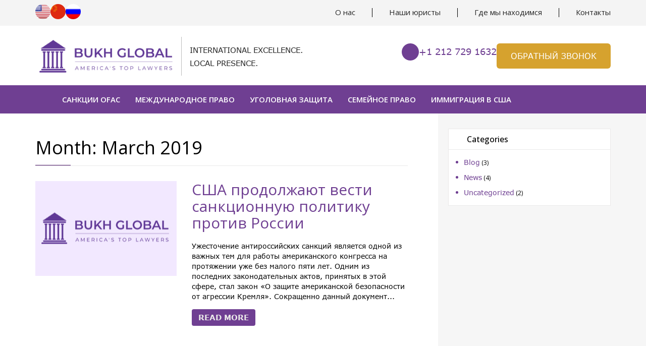

--- FILE ---
content_type: text/html; charset=UTF-8
request_url: http://www.bukhglobal.com/ru/2019/03/
body_size: 12265
content:
<!doctype html>
<html dir="ltr" lang="en-US" prefix="og: https://ogp.me/ns#">
<head>
	<meta charset="UTF-8">
	<meta name="viewport" content="width=device-width, initial-scale=1">
	<link rel="profile" href="https://gmpg.org/xfn/11">

	<link rel="stylesheet" href="http://www.bukhglobal.com/ru/assets-data/themes/bukhglobal/images/favicon.png">

	<title>March, 2019 - Лучшие адвокаты Нью-Йорка (США) в Москве - Бух Глобал</title>
	<style>img:is([sizes="auto" i], [sizes^="auto," i]) { contain-intrinsic-size: 3000px 1500px }</style>
	
		<!-- All in One SEO 4.8.6 - aioseo.com -->
	<meta name="robots" content="max-image-preview:large" />
	<link rel="canonical" href="https://www.bukhglobal.com/ru/2019/03/" />
	<meta name="generator" content="All in One SEO (AIOSEO) 4.8.6" />
		<script type="application/ld+json" class="aioseo-schema">
			{"@context":"https:\/\/schema.org","@graph":[{"@type":"BreadcrumbList","@id":"https:\/\/www.bukhglobal.com\/ru\/2019\/03\/#breadcrumblist","itemListElement":[{"@type":"ListItem","@id":"https:\/\/www.bukhglobal.com\/ru#listItem","position":1,"name":"Home","item":"https:\/\/www.bukhglobal.com\/ru","nextItem":{"@type":"ListItem","@id":"https:\/\/www.bukhglobal.com\/ru\/2019\/#listItem","name":2019}},{"@type":"ListItem","@id":"https:\/\/www.bukhglobal.com\/ru\/2019\/#listItem","position":2,"name":2019,"item":"https:\/\/www.bukhglobal.com\/ru\/2019\/","nextItem":{"@type":"ListItem","@id":"https:\/\/www.bukhglobal.com\/ru\/2019\/03\/#listItem","name":"03"},"previousItem":{"@type":"ListItem","@id":"https:\/\/www.bukhglobal.com\/ru#listItem","name":"Home"}},{"@type":"ListItem","@id":"https:\/\/www.bukhglobal.com\/ru\/2019\/03\/#listItem","position":3,"name":"03","previousItem":{"@type":"ListItem","@id":"https:\/\/www.bukhglobal.com\/ru\/2019\/#listItem","name":2019}}]},{"@type":"CollectionPage","@id":"https:\/\/www.bukhglobal.com\/ru\/2019\/03\/#collectionpage","url":"https:\/\/www.bukhglobal.com\/ru\/2019\/03\/","name":"March, 2019 - \u041b\u0443\u0447\u0448\u0438\u0435 \u0430\u0434\u0432\u043e\u043a\u0430\u0442\u044b \u041d\u044c\u044e-\u0419\u043e\u0440\u043a\u0430 (\u0421\u0428\u0410) \u0432 \u041c\u043e\u0441\u043a\u0432\u0435 - \u0411\u0443\u0445 \u0413\u043b\u043e\u0431\u0430\u043b","inLanguage":"en-US","isPartOf":{"@id":"https:\/\/www.bukhglobal.com\/ru\/#website"},"breadcrumb":{"@id":"https:\/\/www.bukhglobal.com\/ru\/2019\/03\/#breadcrumblist"}},{"@type":"Organization","@id":"https:\/\/www.bukhglobal.com\/ru\/#organization","name":"\u041b\u0443\u0447\u0448\u0438\u0435 \u0430\u0434\u0432\u043e\u043a\u0430\u0442\u044b \u041d\u044c\u044e-\u0419\u043e\u0440\u043a\u0430 (\u0421\u0428\u0410) \u0432 \u041c\u043e\u0441\u043a\u0432\u0435 - \u0411\u0443\u0445 \u0413\u043b\u043e\u0431\u0430\u043b","url":"https:\/\/www.bukhglobal.com\/ru\/"},{"@type":"WebSite","@id":"https:\/\/www.bukhglobal.com\/ru\/#website","url":"https:\/\/www.bukhglobal.com\/ru\/","name":"\u041b\u0443\u0447\u0448\u0438\u0435 \u0430\u0434\u0432\u043e\u043a\u0430\u0442\u044b \u041d\u044c\u044e-\u0419\u043e\u0440\u043a\u0430 (\u0421\u0428\u0410) \u0432 \u041c\u043e\u0441\u043a\u0432\u0435 - \u0411\u0443\u0445 \u0413\u043b\u043e\u0431\u0430\u043b","inLanguage":"en-US","publisher":{"@id":"https:\/\/www.bukhglobal.com\/ru\/#organization"}}]}
		</script>
		<!-- All in One SEO -->

<link rel='dns-prefetch' href='//code.jquery.com' />
<link rel='dns-prefetch' href='//cdnjs.cloudflare.com' />
<link rel="alternate" type="application/rss+xml" title="Лучшие адвокаты Нью-Йорка (США) в Москве - Бух Глобал &raquo; Feed" href="https://www.bukhglobal.com/ru/feed/" />
<script>
window._wpemojiSettings = {"baseUrl":"https:\/\/s.w.org\/images\/core\/emoji\/16.0.1\/72x72\/","ext":".png","svgUrl":"https:\/\/s.w.org\/images\/core\/emoji\/16.0.1\/svg\/","svgExt":".svg","source":{"concatemoji":"http:\/\/www.bukhglobal.com\/ru\/wp-includes\/js\/wp-emoji-release.min.js?ver=6.8.3"}};
/*! This file is auto-generated */
!function(s,n){var o,i,e;function c(e){try{var t={supportTests:e,timestamp:(new Date).valueOf()};sessionStorage.setItem(o,JSON.stringify(t))}catch(e){}}function p(e,t,n){e.clearRect(0,0,e.canvas.width,e.canvas.height),e.fillText(t,0,0);var t=new Uint32Array(e.getImageData(0,0,e.canvas.width,e.canvas.height).data),a=(e.clearRect(0,0,e.canvas.width,e.canvas.height),e.fillText(n,0,0),new Uint32Array(e.getImageData(0,0,e.canvas.width,e.canvas.height).data));return t.every(function(e,t){return e===a[t]})}function u(e,t){e.clearRect(0,0,e.canvas.width,e.canvas.height),e.fillText(t,0,0);for(var n=e.getImageData(16,16,1,1),a=0;a<n.data.length;a++)if(0!==n.data[a])return!1;return!0}function f(e,t,n,a){switch(t){case"flag":return n(e,"\ud83c\udff3\ufe0f\u200d\u26a7\ufe0f","\ud83c\udff3\ufe0f\u200b\u26a7\ufe0f")?!1:!n(e,"\ud83c\udde8\ud83c\uddf6","\ud83c\udde8\u200b\ud83c\uddf6")&&!n(e,"\ud83c\udff4\udb40\udc67\udb40\udc62\udb40\udc65\udb40\udc6e\udb40\udc67\udb40\udc7f","\ud83c\udff4\u200b\udb40\udc67\u200b\udb40\udc62\u200b\udb40\udc65\u200b\udb40\udc6e\u200b\udb40\udc67\u200b\udb40\udc7f");case"emoji":return!a(e,"\ud83e\udedf")}return!1}function g(e,t,n,a){var r="undefined"!=typeof WorkerGlobalScope&&self instanceof WorkerGlobalScope?new OffscreenCanvas(300,150):s.createElement("canvas"),o=r.getContext("2d",{willReadFrequently:!0}),i=(o.textBaseline="top",o.font="600 32px Arial",{});return e.forEach(function(e){i[e]=t(o,e,n,a)}),i}function t(e){var t=s.createElement("script");t.src=e,t.defer=!0,s.head.appendChild(t)}"undefined"!=typeof Promise&&(o="wpEmojiSettingsSupports",i=["flag","emoji"],n.supports={everything:!0,everythingExceptFlag:!0},e=new Promise(function(e){s.addEventListener("DOMContentLoaded",e,{once:!0})}),new Promise(function(t){var n=function(){try{var e=JSON.parse(sessionStorage.getItem(o));if("object"==typeof e&&"number"==typeof e.timestamp&&(new Date).valueOf()<e.timestamp+604800&&"object"==typeof e.supportTests)return e.supportTests}catch(e){}return null}();if(!n){if("undefined"!=typeof Worker&&"undefined"!=typeof OffscreenCanvas&&"undefined"!=typeof URL&&URL.createObjectURL&&"undefined"!=typeof Blob)try{var e="postMessage("+g.toString()+"("+[JSON.stringify(i),f.toString(),p.toString(),u.toString()].join(",")+"));",a=new Blob([e],{type:"text/javascript"}),r=new Worker(URL.createObjectURL(a),{name:"wpTestEmojiSupports"});return void(r.onmessage=function(e){c(n=e.data),r.terminate(),t(n)})}catch(e){}c(n=g(i,f,p,u))}t(n)}).then(function(e){for(var t in e)n.supports[t]=e[t],n.supports.everything=n.supports.everything&&n.supports[t],"flag"!==t&&(n.supports.everythingExceptFlag=n.supports.everythingExceptFlag&&n.supports[t]);n.supports.everythingExceptFlag=n.supports.everythingExceptFlag&&!n.supports.flag,n.DOMReady=!1,n.readyCallback=function(){n.DOMReady=!0}}).then(function(){return e}).then(function(){var e;n.supports.everything||(n.readyCallback(),(e=n.source||{}).concatemoji?t(e.concatemoji):e.wpemoji&&e.twemoji&&(t(e.twemoji),t(e.wpemoji)))}))}((window,document),window._wpemojiSettings);
</script>
<style id='wp-emoji-styles-inline-css'>

	img.wp-smiley, img.emoji {
		display: inline !important;
		border: none !important;
		box-shadow: none !important;
		height: 1em !important;
		width: 1em !important;
		margin: 0 0.07em !important;
		vertical-align: -0.1em !important;
		background: none !important;
		padding: 0 !important;
	}
</style>
<link rel='stylesheet' id='wp-block-library-css' href='http://www.bukhglobal.com/ru/wp-includes/css/dist/block-library/style.min.css?ver=6.8.3' media='all' />
<style id='classic-theme-styles-inline-css'>
/*! This file is auto-generated */
.wp-block-button__link{color:#fff;background-color:#32373c;border-radius:9999px;box-shadow:none;text-decoration:none;padding:calc(.667em + 2px) calc(1.333em + 2px);font-size:1.125em}.wp-block-file__button{background:#32373c;color:#fff;text-decoration:none}
</style>
<style id='global-styles-inline-css'>
:root{--wp--preset--aspect-ratio--square: 1;--wp--preset--aspect-ratio--4-3: 4/3;--wp--preset--aspect-ratio--3-4: 3/4;--wp--preset--aspect-ratio--3-2: 3/2;--wp--preset--aspect-ratio--2-3: 2/3;--wp--preset--aspect-ratio--16-9: 16/9;--wp--preset--aspect-ratio--9-16: 9/16;--wp--preset--color--black: #000000;--wp--preset--color--cyan-bluish-gray: #abb8c3;--wp--preset--color--white: #ffffff;--wp--preset--color--pale-pink: #f78da7;--wp--preset--color--vivid-red: #cf2e2e;--wp--preset--color--luminous-vivid-orange: #ff6900;--wp--preset--color--luminous-vivid-amber: #fcb900;--wp--preset--color--light-green-cyan: #7bdcb5;--wp--preset--color--vivid-green-cyan: #00d084;--wp--preset--color--pale-cyan-blue: #8ed1fc;--wp--preset--color--vivid-cyan-blue: #0693e3;--wp--preset--color--vivid-purple: #9b51e0;--wp--preset--gradient--vivid-cyan-blue-to-vivid-purple: linear-gradient(135deg,rgba(6,147,227,1) 0%,rgb(155,81,224) 100%);--wp--preset--gradient--light-green-cyan-to-vivid-green-cyan: linear-gradient(135deg,rgb(122,220,180) 0%,rgb(0,208,130) 100%);--wp--preset--gradient--luminous-vivid-amber-to-luminous-vivid-orange: linear-gradient(135deg,rgba(252,185,0,1) 0%,rgba(255,105,0,1) 100%);--wp--preset--gradient--luminous-vivid-orange-to-vivid-red: linear-gradient(135deg,rgba(255,105,0,1) 0%,rgb(207,46,46) 100%);--wp--preset--gradient--very-light-gray-to-cyan-bluish-gray: linear-gradient(135deg,rgb(238,238,238) 0%,rgb(169,184,195) 100%);--wp--preset--gradient--cool-to-warm-spectrum: linear-gradient(135deg,rgb(74,234,220) 0%,rgb(151,120,209) 20%,rgb(207,42,186) 40%,rgb(238,44,130) 60%,rgb(251,105,98) 80%,rgb(254,248,76) 100%);--wp--preset--gradient--blush-light-purple: linear-gradient(135deg,rgb(255,206,236) 0%,rgb(152,150,240) 100%);--wp--preset--gradient--blush-bordeaux: linear-gradient(135deg,rgb(254,205,165) 0%,rgb(254,45,45) 50%,rgb(107,0,62) 100%);--wp--preset--gradient--luminous-dusk: linear-gradient(135deg,rgb(255,203,112) 0%,rgb(199,81,192) 50%,rgb(65,88,208) 100%);--wp--preset--gradient--pale-ocean: linear-gradient(135deg,rgb(255,245,203) 0%,rgb(182,227,212) 50%,rgb(51,167,181) 100%);--wp--preset--gradient--electric-grass: linear-gradient(135deg,rgb(202,248,128) 0%,rgb(113,206,126) 100%);--wp--preset--gradient--midnight: linear-gradient(135deg,rgb(2,3,129) 0%,rgb(40,116,252) 100%);--wp--preset--font-size--small: 13px;--wp--preset--font-size--medium: 20px;--wp--preset--font-size--large: 36px;--wp--preset--font-size--x-large: 42px;--wp--preset--spacing--20: 0.44rem;--wp--preset--spacing--30: 0.67rem;--wp--preset--spacing--40: 1rem;--wp--preset--spacing--50: 1.5rem;--wp--preset--spacing--60: 2.25rem;--wp--preset--spacing--70: 3.38rem;--wp--preset--spacing--80: 5.06rem;--wp--preset--shadow--natural: 6px 6px 9px rgba(0, 0, 0, 0.2);--wp--preset--shadow--deep: 12px 12px 50px rgba(0, 0, 0, 0.4);--wp--preset--shadow--sharp: 6px 6px 0px rgba(0, 0, 0, 0.2);--wp--preset--shadow--outlined: 6px 6px 0px -3px rgba(255, 255, 255, 1), 6px 6px rgba(0, 0, 0, 1);--wp--preset--shadow--crisp: 6px 6px 0px rgba(0, 0, 0, 1);}:where(.is-layout-flex){gap: 0.5em;}:where(.is-layout-grid){gap: 0.5em;}body .is-layout-flex{display: flex;}.is-layout-flex{flex-wrap: wrap;align-items: center;}.is-layout-flex > :is(*, div){margin: 0;}body .is-layout-grid{display: grid;}.is-layout-grid > :is(*, div){margin: 0;}:where(.wp-block-columns.is-layout-flex){gap: 2em;}:where(.wp-block-columns.is-layout-grid){gap: 2em;}:where(.wp-block-post-template.is-layout-flex){gap: 1.25em;}:where(.wp-block-post-template.is-layout-grid){gap: 1.25em;}.has-black-color{color: var(--wp--preset--color--black) !important;}.has-cyan-bluish-gray-color{color: var(--wp--preset--color--cyan-bluish-gray) !important;}.has-white-color{color: var(--wp--preset--color--white) !important;}.has-pale-pink-color{color: var(--wp--preset--color--pale-pink) !important;}.has-vivid-red-color{color: var(--wp--preset--color--vivid-red) !important;}.has-luminous-vivid-orange-color{color: var(--wp--preset--color--luminous-vivid-orange) !important;}.has-luminous-vivid-amber-color{color: var(--wp--preset--color--luminous-vivid-amber) !important;}.has-light-green-cyan-color{color: var(--wp--preset--color--light-green-cyan) !important;}.has-vivid-green-cyan-color{color: var(--wp--preset--color--vivid-green-cyan) !important;}.has-pale-cyan-blue-color{color: var(--wp--preset--color--pale-cyan-blue) !important;}.has-vivid-cyan-blue-color{color: var(--wp--preset--color--vivid-cyan-blue) !important;}.has-vivid-purple-color{color: var(--wp--preset--color--vivid-purple) !important;}.has-black-background-color{background-color: var(--wp--preset--color--black) !important;}.has-cyan-bluish-gray-background-color{background-color: var(--wp--preset--color--cyan-bluish-gray) !important;}.has-white-background-color{background-color: var(--wp--preset--color--white) !important;}.has-pale-pink-background-color{background-color: var(--wp--preset--color--pale-pink) !important;}.has-vivid-red-background-color{background-color: var(--wp--preset--color--vivid-red) !important;}.has-luminous-vivid-orange-background-color{background-color: var(--wp--preset--color--luminous-vivid-orange) !important;}.has-luminous-vivid-amber-background-color{background-color: var(--wp--preset--color--luminous-vivid-amber) !important;}.has-light-green-cyan-background-color{background-color: var(--wp--preset--color--light-green-cyan) !important;}.has-vivid-green-cyan-background-color{background-color: var(--wp--preset--color--vivid-green-cyan) !important;}.has-pale-cyan-blue-background-color{background-color: var(--wp--preset--color--pale-cyan-blue) !important;}.has-vivid-cyan-blue-background-color{background-color: var(--wp--preset--color--vivid-cyan-blue) !important;}.has-vivid-purple-background-color{background-color: var(--wp--preset--color--vivid-purple) !important;}.has-black-border-color{border-color: var(--wp--preset--color--black) !important;}.has-cyan-bluish-gray-border-color{border-color: var(--wp--preset--color--cyan-bluish-gray) !important;}.has-white-border-color{border-color: var(--wp--preset--color--white) !important;}.has-pale-pink-border-color{border-color: var(--wp--preset--color--pale-pink) !important;}.has-vivid-red-border-color{border-color: var(--wp--preset--color--vivid-red) !important;}.has-luminous-vivid-orange-border-color{border-color: var(--wp--preset--color--luminous-vivid-orange) !important;}.has-luminous-vivid-amber-border-color{border-color: var(--wp--preset--color--luminous-vivid-amber) !important;}.has-light-green-cyan-border-color{border-color: var(--wp--preset--color--light-green-cyan) !important;}.has-vivid-green-cyan-border-color{border-color: var(--wp--preset--color--vivid-green-cyan) !important;}.has-pale-cyan-blue-border-color{border-color: var(--wp--preset--color--pale-cyan-blue) !important;}.has-vivid-cyan-blue-border-color{border-color: var(--wp--preset--color--vivid-cyan-blue) !important;}.has-vivid-purple-border-color{border-color: var(--wp--preset--color--vivid-purple) !important;}.has-vivid-cyan-blue-to-vivid-purple-gradient-background{background: var(--wp--preset--gradient--vivid-cyan-blue-to-vivid-purple) !important;}.has-light-green-cyan-to-vivid-green-cyan-gradient-background{background: var(--wp--preset--gradient--light-green-cyan-to-vivid-green-cyan) !important;}.has-luminous-vivid-amber-to-luminous-vivid-orange-gradient-background{background: var(--wp--preset--gradient--luminous-vivid-amber-to-luminous-vivid-orange) !important;}.has-luminous-vivid-orange-to-vivid-red-gradient-background{background: var(--wp--preset--gradient--luminous-vivid-orange-to-vivid-red) !important;}.has-very-light-gray-to-cyan-bluish-gray-gradient-background{background: var(--wp--preset--gradient--very-light-gray-to-cyan-bluish-gray) !important;}.has-cool-to-warm-spectrum-gradient-background{background: var(--wp--preset--gradient--cool-to-warm-spectrum) !important;}.has-blush-light-purple-gradient-background{background: var(--wp--preset--gradient--blush-light-purple) !important;}.has-blush-bordeaux-gradient-background{background: var(--wp--preset--gradient--blush-bordeaux) !important;}.has-luminous-dusk-gradient-background{background: var(--wp--preset--gradient--luminous-dusk) !important;}.has-pale-ocean-gradient-background{background: var(--wp--preset--gradient--pale-ocean) !important;}.has-electric-grass-gradient-background{background: var(--wp--preset--gradient--electric-grass) !important;}.has-midnight-gradient-background{background: var(--wp--preset--gradient--midnight) !important;}.has-small-font-size{font-size: var(--wp--preset--font-size--small) !important;}.has-medium-font-size{font-size: var(--wp--preset--font-size--medium) !important;}.has-large-font-size{font-size: var(--wp--preset--font-size--large) !important;}.has-x-large-font-size{font-size: var(--wp--preset--font-size--x-large) !important;}
:where(.wp-block-post-template.is-layout-flex){gap: 1.25em;}:where(.wp-block-post-template.is-layout-grid){gap: 1.25em;}
:where(.wp-block-columns.is-layout-flex){gap: 2em;}:where(.wp-block-columns.is-layout-grid){gap: 2em;}
:root :where(.wp-block-pullquote){font-size: 1.5em;line-height: 1.6;}
</style>
<link rel='stylesheet' id='contact-form-7-css' href='http://www.bukhglobal.com/ru/assets-data/plugins/contact-form-7/includes/css/styles.css?ver=6.1.1' media='all' />
<style id='contact-form-7-inline-css'>
.wpcf7 .wpcf7-recaptcha iframe {margin-bottom: 0;}.wpcf7 .wpcf7-recaptcha[data-align="center"] > div {margin: 0 auto;}.wpcf7 .wpcf7-recaptcha[data-align="right"] > div {margin: 0 0 0 auto;}
</style>
<link rel='stylesheet' id='bukhglobal-style-css' href='http://www.bukhglobal.com/ru/assets-data/themes/bukhglobal/style.css?ver=1.0.0' media='all' />
<link rel='stylesheet' id='style-new-css' href='http://www.bukhglobal.com/ru/assets-data/themes/bukhglobal/css/style.css?ver=1.0.0' media='all' />
<link rel='stylesheet' id='fontawesome-min-style-css' href='https://cdnjs.cloudflare.com/ajax/libs/font-awesome/7.0.0/css/all.min.css?ver=1.0.0' media='all' />
<link rel='stylesheet' id='owl-carousel-css' href='https://cdnjs.cloudflare.com/ajax/libs/OwlCarousel2/2.3.4/assets/owl.carousel.min.css?ver=6.8.3' media='all' />
<link rel='stylesheet' id='owl-theme-css' href='https://cdnjs.cloudflare.com/ajax/libs/OwlCarousel2/2.3.4/assets/owl.theme.default.min.css?ver=6.8.3' media='all' />
<script src="http://www.bukhglobal.com/ru/wp-includes/js/jquery/jquery.min.js?ver=3.7.1" id="jquery-core-js"></script>
<script src="http://www.bukhglobal.com/ru/wp-includes/js/jquery/jquery-migrate.min.js?ver=3.4.1" id="jquery-migrate-js"></script>
<link rel="https://api.w.org/" href="https://www.bukhglobal.com/ru/wp-json/" /><link rel="EditURI" type="application/rsd+xml" title="RSD" href="https://www.bukhglobal.com/ru/xmlrpc.php?rsd" />
<meta name="generator" content="WordPress 6.8.3" />
</head>

<body class="archive date wp-theme-bukhglobal hfeed no-sidebar">
<div id="page" class="site">
    <header class="header-main">
        <div class="top-header-outer">
            <div class="container">
                <div class="top-header">
											<ul class="lu-col">
															<li>
									<a href="https://www.bukhglobal.com/">
										<img width="23" height="17" src="https://www.bukhglobal.com/ru/assets-data/uploads/2014/09/us.png" class="attachment-full size-full" alt="" decoding="async" />									</a>
								</li>
															<li>
									<a href="https://www.bukhglobal.com/cn">
										<img width="18" height="12" src="https://www.bukhglobal.com/ru/assets-data/uploads/2017/05/cn.png" class="attachment-full size-full" alt="" decoding="async" />									</a>
								</li>
															<li>
									<a href="https://www.bukhglobal.com/ru">
										<img width="18" height="12" src="https://www.bukhglobal.com/ru/assets-data/uploads/2017/05/ru.png" class="attachment-full size-full" alt="" decoding="async" />									</a>
								</li>
													</ul>
										<div class="menu-top-menu-container"><ul id="menu-top-menu" class="top-menu"><li id="menu-item-6769" class="menu-item menu-item-type-post_type menu-item-object-page menu-item-6769"><a href="https://www.bukhglobal.com/ru/%d0%b0%d1%80%d0%ba%d0%b0%d0%b4%d0%b8%d0%b9-%d0%b1%d1%83%d1%85/">О нас</a></li>
<li id="menu-item-6767" class="menu-item menu-item-type-post_type menu-item-object-page menu-item-6767"><a href="https://www.bukhglobal.com/ru/people/">Наши юристы</a></li>
<li id="menu-item-6766" class="menu-item menu-item-type-post_type menu-item-object-page menu-item-6766"><a href="https://www.bukhglobal.com/ru/locations/">Где мы находимся</a></li>
<li id="menu-item-6768" class="menu-item menu-item-type-post_type menu-item-object-page menu-item-6768"><a href="https://www.bukhglobal.com/ru/contact/">Контакты</a></li>
</ul></div>                </div>
            </div>
        </div>
        <div class="main-haeder-outer">
            <div class="container">
                <div class="main-haeder">
                    <div class="haeder-row-left">
						                        <div class="logo-wrapper">
                            <a href="https://www.bukhglobal.com/ru/">
								<img width="310" height="86" src="https://www.bukhglobal.com/ru/assets-data/uploads/2020/05/logo.png" class="attachment-full size-full" alt="" decoding="async" srcset="https://www.bukhglobal.com/ru/assets-data/uploads/2020/05/logo.png 310w, https://www.bukhglobal.com/ru/assets-data/uploads/2020/05/logo-300x83.png 300w, https://www.bukhglobal.com/ru/assets-data/uploads/2020/05/logo-262x73.png 262w" sizes="(max-width: 310px) 100vw, 310px" />							</a>
                        </div>
						                    </div>
                    <div class="haeder-row-right">
						                        <div class="haeder-left-col">
                            <p>INTERNATIONAL EXCELLENCE. LOCAL PRESENCE.</p>
                        </div>
						                        <ul class="haeder-right-col">
							                            <li>
								<a href="tel:+1 212 729 1632" class="call-number"><span class="icon-main"><i class="fa-solid fa-phone"></i></span>+1 212 729 1632</a>
							</li>
														                            <li>
								<a href="javascript:void(0)" class="btn" id="open-contact-popup" >Обратный звонок</a>
							</li>
							                        </ul>
                    </div>
                </div>
            </div>
        </div>
        <div class="mobile-top-header">
            <div class="container">
                <a href="tel:+1 212 729 1632">Call us: +1 212 729 1632</a>
                <span class="toggle-icon">
                    <i class="fa-solid fa-bars"></i>
                </span>
            </div>
        </div>
    </header>
	      <div class="menu-header-outer">
            <div class="container">
                <div class="menu-header">
                    <div class="menu-outer">
                        <div class="menu-main-menu-container"><ul id="menu-main-menu" class="menu"><li id="menu-item-6" class="home menu-item menu-item-type-custom menu-item-object-custom menu-item-6"><a href="https://www.bukhglobal.com"><span class="home-icon"><i class="fa-solid fa-house-chimney"></i></span>Home</a></li>
<li id="menu-item-8625" class="menu-item menu-item-type-post_type menu-item-object-page menu-item-has-children menu-item-8625"><a href="https://www.bukhglobal.com/ru/%d1%81%d0%b0%d0%bd%d0%ba%d1%86%d0%b8%d0%b8-ofac/">Санкции OFAC</a>
<ul class="sub-menu">
	<li id="menu-item-8688" class="menu-item menu-item-type-post_type menu-item-object-page menu-item-8688"><a href="https://www.bukhglobal.com/ru/%d1%81%d0%b0%d0%bd%d0%ba%d1%86%d0%b8%d0%b8-ofac/%d0%bf%d0%be%d0%bb%d1%83%d1%87%d0%b5%d0%bd%d0%b8%d0%b5-%d0%bb%d0%b8%d1%86%d0%b5%d0%bd%d0%b7%d0%b8%d0%b8/">Получение лицензии</a></li>
	<li id="menu-item-8695" class="menu-item menu-item-type-post_type menu-item-object-page menu-item-8695"><a href="https://www.bukhglobal.com/ru/%d1%81%d0%b0%d0%bd%d0%ba%d1%86%d0%b8%d0%b8-ofac/%d0%bf%d1%80%d0%be%d0%b2%d0%b5%d1%80%d0%ba%d0%b0-%d1%81%d0%b0%d0%bd%d0%ba%d1%86%d0%b8%d0%be%d0%bd%d0%bd%d0%be%d0%b3%d0%be-%d1%81%d0%bf%d0%b8%d1%81%d0%ba%d0%b0-ofac/">Проверка санкционного списка</a></li>
	<li id="menu-item-8680" class="menu-item menu-item-type-post_type menu-item-object-page menu-item-8680"><a href="https://www.bukhglobal.com/ru/%d1%81%d0%b0%d0%bd%d0%ba%d1%86%d0%b8%d0%b8-ofac/%d1%80%d0%b0%d0%b7%d0%b1%d0%bb%d0%be%d0%ba%d0%b8%d1%80%d0%be%d0%b2%d0%ba%d0%b0-%d0%b0%d0%ba%d1%82%d0%b8%d0%b2%d0%be%d0%b2-%d0%be%d1%84%d0%b0%d0%ba/">Разблокировка активов</a></li>
</ul>
</li>
<li id="menu-item-8030" class="two-column-menu menu-item menu-item-type-post_type menu-item-object-page menu-item-has-children menu-item-8030"><a href="https://www.bukhglobal.com/ru/%d0%bc%d0%b5%d0%b6%d0%b4%d1%83%d0%bd%d0%b0%d1%80%d0%be%d0%b4%d0%bd%d0%be%d0%b5-%d0%bf%d1%80%d0%b0%d0%b2%d0%be/">Международное право</a>
<ul class="sub-menu">
	<li id="menu-item-6906" class="menu-item menu-item-type-post_type menu-item-object-page menu-item-6906"><a href="https://www.bukhglobal.com/ru/%d0%b3%d1%80%d0%b0%d0%b6%d0%b4%d0%b0%d0%bd%d1%81%d0%ba%d0%be%d0%b5-%d0%bf%d1%80%d0%b0%d0%b2%d0%be/" title="Международные гражданские и арбитражные споры">Судебные споры</a></li>
	<li id="menu-item-8065" class="menu-item menu-item-type-post_type menu-item-object-page menu-item-8065"><a href="https://www.bukhglobal.com/ru/%d0%bc%d0%b5%d0%b6%d0%b4%d1%83%d0%bd%d0%b0%d1%80%d0%be%d0%b4%d0%bd%d0%be%d0%b5-%d0%bf%d1%80%d0%b0%d0%b2%d0%be/%d0%bd%d0%b5%d1%84%d1%82%d0%b5%d0%b3%d0%b0%d0%b7%d0%be%d0%b2%d0%b0%d1%8f-%d0%be%d1%82%d1%80%d0%b0%d1%81%d0%bb%d1%8c/">Нефтегазовая отрасль</a></li>
	<li id="menu-item-8070" class="menu-item menu-item-type-post_type menu-item-object-page menu-item-8070"><a href="https://www.bukhglobal.com/ru/%d0%bc%d0%b5%d0%b6%d0%b4%d1%83%d0%bd%d0%b0%d1%80%d0%be%d0%b4%d0%bd%d0%be%d0%b5-%d0%bf%d1%80%d0%b0%d0%b2%d0%be/%d1%82%d1%8d%d0%ba/">ТЭК</a></li>
	<li id="menu-item-8074" class="menu-item menu-item-type-post_type menu-item-object-page menu-item-8074"><a href="https://www.bukhglobal.com/ru/%d0%bc%d0%b5%d0%b6%d0%b4%d1%83%d0%bd%d0%b0%d1%80%d0%be%d0%b4%d0%bd%d0%be%d0%b5-%d0%bf%d1%80%d0%b0%d0%b2%d0%be/%d0%ba%d0%be%d1%80%d0%bf%d0%be%d1%80%d0%b0%d1%82%d0%b8%d0%b2%d0%bd%d1%8b%d0%b9-%d0%b0%d1%80%d0%b1%d0%b8%d1%82%d1%80%d0%b0%d0%b6-%d0%b8-%d1%81%d1%83%d0%b4%d0%b5%d0%b1%d0%bd%d1%8b%d0%b5-%d1%81%d0%bf/">Судебные споры и арбитраж</a></li>
	<li id="menu-item-8088" class="menu-item menu-item-type-post_type menu-item-object-page menu-item-8088"><a href="https://www.bukhglobal.com/ru/%d0%bc%d0%b5%d0%b6%d0%b4%d1%83%d0%bd%d0%b0%d1%80%d0%be%d0%b4%d0%bd%d0%be%d0%b5-%d0%bf%d1%80%d0%b0%d0%b2%d0%be/%d0%bb%d0%be%d0%b1%d0%b1%d0%b8%d1%80%d0%be%d0%b2%d0%b0%d0%bd%d0%b8%d0%b5/">Лоббирование</a></li>
	<li id="menu-item-7974" class="menu-item menu-item-type-post_type menu-item-object-page menu-item-7974"><a href="https://www.bukhglobal.com/ru/%d0%bc%d0%b5%d0%b6%d0%b4%d1%83%d0%bd%d0%b0%d1%80%d0%be%d0%b4%d0%bd%d0%be%d0%b5-%d0%bf%d1%80%d0%b0%d0%b2%d0%be/%d0%ba%d0%be%d0%bc%d0%bf%d0%bb%d0%b0%d0%b5%d0%bd%d1%81-compliance/">Комплаенс</a></li>
	<li id="menu-item-8147" class="menu-item menu-item-type-post_type menu-item-object-page menu-item-8147"><a href="https://www.bukhglobal.com/ru/%d0%bc%d0%b5%d0%b6%d0%b4%d1%83%d0%bd%d0%b0%d1%80%d0%be%d0%b4%d0%bd%d0%be%d0%b5-%d0%bf%d1%80%d0%b0%d0%b2%d0%be/%d0%b0%d0%bf%d0%b5%d0%bb%d0%bb%d1%8f%d1%86%d0%b8%d0%b8/">Апелляции</a></li>
	<li id="menu-item-8160" class="menu-item menu-item-type-post_type menu-item-object-page menu-item-8160"><a href="https://www.bukhglobal.com/ru/%d0%bc%d0%b5%d0%b6%d0%b4%d1%83%d0%bd%d0%b0%d1%80%d0%be%d0%b4%d0%bd%d0%be%d0%b5-%d0%bf%d1%80%d0%b0%d0%b2%d0%be/%d1%86%d0%b8%d1%84%d1%80%d0%be%d0%b2%d0%be%d0%b5-%d0%bf%d1%80%d0%b0%d0%b2%d0%be/">Цифровое право</a></li>
	<li id="menu-item-8176" class="menu-item menu-item-type-post_type menu-item-object-page menu-item-8176"><a href="https://www.bukhglobal.com/ru/%d0%bc%d0%b5%d0%b6%d0%b4%d1%83%d0%bd%d0%b0%d1%80%d0%be%d0%b4%d0%bd%d0%be%d0%b5-%d0%bf%d1%80%d0%b0%d0%b2%d0%be/%d0%ba%d0%be%d0%bd%d1%82%d1%80%d0%b0%d0%ba%d1%82%d1%8b/">Contracts</a></li>
	<li id="menu-item-8154" class="menu-item menu-item-type-post_type menu-item-object-page menu-item-8154"><a href="https://www.bukhglobal.com/ru/%d0%bc%d0%b5%d0%b6%d0%b4%d1%83%d0%bd%d0%b0%d1%80%d0%be%d0%b4%d0%bd%d0%be%d0%b5-%d0%bf%d1%80%d0%b0%d0%b2%d0%be/%d0%b2%d0%be%d0%b7%d0%b4%d1%83%d1%88%d0%bd%d0%be%d0%b5-%d0%bf%d1%80%d0%b0%d0%b2%d0%be/">Воздушное право</a></li>
	<li id="menu-item-8089" class="menu-item menu-item-type-post_type menu-item-object-page menu-item-8089"><a href="https://www.bukhglobal.com/ru/%d0%bc%d0%b5%d0%b6%d0%b4%d1%83%d0%bd%d0%b0%d1%80%d0%be%d0%b4%d0%bd%d0%be%d0%b5-%d0%bf%d1%80%d0%b0%d0%b2%d0%be/%d0%bc%d0%be%d1%80%d1%81%d0%ba%d0%be%d0%b5-%d0%bf%d1%80%d0%b0%d0%b2%d0%be/">Морское право</a></li>
	<li id="menu-item-8165" class="menu-item menu-item-type-post_type menu-item-object-page menu-item-8165"><a href="https://www.bukhglobal.com/ru/%d0%bc%d0%b5%d0%b6%d0%b4%d1%83%d0%bd%d0%b0%d1%80%d0%be%d0%b4%d0%bd%d0%be%d0%b5-%d0%bf%d1%80%d0%b0%d0%b2%d0%be/%d1%80%d1%8b%d0%bd%d0%ba%d0%b8-%d0%ba%d0%b0%d0%bf%d0%b8%d1%82%d0%b0%d0%bb%d0%b0/">Рынки капитала</a></li>
	<li id="menu-item-8170" class="menu-item menu-item-type-post_type menu-item-object-page menu-item-8170"><a href="https://www.bukhglobal.com/ru/%d0%bc%d0%b5%d0%b6%d0%b4%d1%83%d0%bd%d0%b0%d1%80%d0%be%d0%b4%d0%bd%d0%be%d0%b5-%d0%bf%d1%80%d0%b0%d0%b2%d0%be/%d0%b8%d0%bd%d1%82%d0%b5%d0%bb%d0%bb%d0%b5%d0%ba%d1%82%d1%83%d0%b0%d0%bb%d1%8c%d0%bd%d0%b0%d1%8f-%d1%81%d0%be%d0%b1%d1%81%d1%82%d0%b2%d0%b5%d0%bd%d0%bd%d0%be%d1%81%d1%82%d1%8c/">IP право</a></li>
	<li id="menu-item-8458" class="menu-item menu-item-type-post_type menu-item-object-page menu-item-8458"><a href="https://www.bukhglobal.com/ru/%d0%bc%d0%b5%d0%b6%d0%b4%d1%83%d0%bd%d0%b0%d1%80%d0%be%d0%b4%d0%bd%d0%be%d0%b5-%d0%bf%d1%80%d0%b0%d0%b2%d0%be/%d1%81%d0%b0%d0%bd%d0%ba%d1%86%d0%b8%d0%b8-ofac/">Санкции OFAC</a></li>
	<li id="menu-item-8442" class="menu-item menu-item-type-post_type menu-item-object-page menu-item-8442"><a href="https://www.bukhglobal.com/ru/%d0%bc%d0%b5%d0%b6%d0%b4%d1%83%d0%bd%d0%b0%d1%80%d0%be%d0%b4%d0%bd%d0%be%d0%b5-%d0%bf%d1%80%d0%b0%d0%b2%d0%be/%d1%83%d0%bf%d1%80%d0%b0%d0%b2%d0%bb%d0%b5%d0%bd%d0%b8%d0%b5-%d1%80%d0%b5%d0%bf%d1%83%d1%82%d0%b0%d1%86%d0%b8%d0%b5%d0%b9/">Управление репутацией</a></li>
</ul>
</li>
<li id="menu-item-6818" class="menu-item menu-item-type-post_type menu-item-object-page menu-item-has-children menu-item-6818"><a href="https://www.bukhglobal.com/ru/%d1%83%d0%b3%d0%be%d0%bb%d0%be%d0%b2%d0%bd%d0%be%d0%b5-%d0%bf%d1%80%d0%b0%d0%b2%d0%be-%d1%81%d1%88%d0%b0/" title="Международно-правовая помощь по уголовным делам">Уголовная защита</a>
<ul class="sub-menu">
	<li id="menu-item-7928" class="menu-item menu-item-type-post_type menu-item-object-page menu-item-7928"><a href="https://www.bukhglobal.com/ru/%d1%83%d0%b3%d0%be%d0%bb%d0%be%d0%b2%d0%bd%d0%be%d0%b5-%d0%bf%d1%80%d0%b0%d0%b2%d0%be-%d1%81%d1%88%d0%b0/%d0%ba%d0%be%d0%bc%d0%bf%d1%8c%d1%8e%d1%82%d0%b5%d1%80%d0%bd%d1%8b%d0%b5-%d0%bf%d1%80%d0%b5%d1%81%d1%82%d1%83%d0%bf%d0%bb%d0%b5%d0%bd%d0%b8%d1%8f/">Компьютерные преступления</a></li>
	<li id="menu-item-6915" class="menu-item menu-item-type-post_type menu-item-object-page menu-item-6915"><a href="https://www.bukhglobal.com/ru/%d1%83%d0%b3%d0%be%d0%bb%d0%be%d0%b2%d0%bd%d0%be%d0%b5-%d0%bf%d1%80%d0%b0%d0%b2%d0%be-%d1%81%d1%88%d0%b0/%d0%bd%d0%b5%d0%b7%d0%b0%d0%ba%d0%be%d0%bd%d0%bd%d1%8b%d0%b9-%d0%be%d0%b1%d0%be%d1%80%d0%be%d1%82-%d0%bd%d0%b0%d1%80%d0%ba%d0%be%d1%82%d0%b8%d0%ba%d0%be%d0%b2/" title="Незаконный международный оборот наркотиков">Незаконный оборот наркотиков</a></li>
	<li id="menu-item-6908" class="menu-item menu-item-type-post_type menu-item-object-page menu-item-6908"><a href="https://www.bukhglobal.com/ru/%d1%83%d0%b3%d0%be%d0%bb%d0%be%d0%b2%d0%bd%d0%be%d0%b5-%d0%bf%d1%80%d0%b0%d0%b2%d0%be-%d1%81%d1%88%d0%b0/%d1%8d%d0%ba%d0%be%d0%bd%d0%be%d0%bc%d0%b8%d1%87%d0%b5%d1%81%d0%ba%d0%b8%d0%b5-%d0%bf%d1%80%d0%b5%d1%81%d1%82%d1%83%d0%bf%d0%bb%d0%b5%d0%bd%d0%b8%d1%8f/">Международные экономические преступления</a></li>
	<li id="menu-item-6910" class="menu-item menu-item-type-post_type menu-item-object-page menu-item-6910"><a href="https://www.bukhglobal.com/ru/%d1%83%d0%b3%d0%be%d0%bb%d0%be%d0%b2%d0%bd%d0%be%d0%b5-%d0%bf%d1%80%d0%b0%d0%b2%d0%be-%d1%81%d1%88%d0%b0/%d1%83%d0%ba%d0%bb%d0%be%d0%bd%d0%b5%d0%bd%d0%b8%d0%b5-%d0%be%d1%82-%d1%83%d0%bf%d0%bb%d0%b0%d1%82%d1%8b-%d0%bd%d0%b0%d0%bb%d0%be%d0%b3%d0%be%d0%b2/">Уклонение от уплаты налогов</a></li>
	<li id="menu-item-6821" class="menu-item menu-item-type-post_type menu-item-object-page menu-item-6821"><a href="https://www.bukhglobal.com/ru/%d1%83%d0%b3%d0%be%d0%bb%d0%be%d0%b2%d0%bd%d0%be%d0%b5-%d0%bf%d1%80%d0%b0%d0%b2%d0%be-%d1%81%d1%88%d0%b0/%d1%8d%d0%ba%d1%81%d1%82%d1%80%d0%b0%d0%b4%d0%b8%d1%86%d0%b8%d1%8f/" title="Процедуры  экстрадиции и высылки">Процедуры  экстрадиции</a></li>
	<li id="menu-item-6917" class="menu-item menu-item-type-post_type menu-item-object-page menu-item-6917"><a href="https://www.bukhglobal.com/ru/%d1%83%d0%b3%d0%be%d0%bb%d0%be%d0%b2%d0%bd%d0%be%d0%b5-%d0%bf%d1%80%d0%b0%d0%b2%d0%be-%d1%81%d1%88%d0%b0/%d0%be%d1%82%d0%bc%d1%8b%d0%b2%d0%b0%d0%bd%d0%b8%d0%b5-%d0%b4%d0%b5%d0%bd%d0%b5%d0%b3/" title="Отмывание денег и легализация доходов">Отмывание денег</a></li>
	<li id="menu-item-6911" class="menu-item menu-item-type-post_type menu-item-object-page menu-item-6911"><a href="https://www.bukhglobal.com/ru/%d1%83%d0%b3%d0%be%d0%bb%d0%be%d0%b2%d0%bd%d0%be%d0%b5-%d0%bf%d1%80%d0%b0%d0%b2%d0%be-%d1%81%d1%88%d0%b0/%d0%bf%d1%80%d0%b5%d1%81%d1%82%d1%83%d0%bf%d0%bb%d0%b5%d0%bd%d0%b8%d1%8f-%d0%b1%d0%b5%d0%bb%d1%8b%d1%85-%d0%b2%d0%be%d1%80%d0%be%d1%82%d0%bd%d0%b8%d1%87%d0%ba%d0%be%d0%b2/" title="Преступления белых воротничков и киберпреступления">Преступления белых воротничков</a></li>
</ul>
</li>
<li id="menu-item-6819" class="menu-item menu-item-type-post_type menu-item-object-page menu-item-has-children menu-item-6819"><a href="https://www.bukhglobal.com/ru/%d1%81%d0%b5%d0%bc%d0%b5%d0%b9%d0%bd%d0%be%d0%b5-%d0%bf%d1%80%d0%b0%d0%b2%d0%be-%d1%81%d1%88%d0%b0/" title="Семейные правоотношения международного характера">Семейное право</a>
<ul class="sub-menu">
	<li id="menu-item-6905" class="menu-item menu-item-type-post_type menu-item-object-page menu-item-has-children menu-item-6905"><a href="https://www.bukhglobal.com/ru/%d0%bd%d0%b0%d1%81%d0%bb%d0%b5%d0%b4%d1%81%d1%82%d0%b2%d0%be-%d0%b2-%d1%81%d1%88%d0%b0/" title="Вопросы наследования международного характера и зарубежная недвижимость ">Наследство</a>
	<ul class="sub-menu">
		<li id="menu-item-6912" class="menu-item menu-item-type-post_type menu-item-object-page menu-item-6912"><a href="https://www.bukhglobal.com/ru/%d0%bd%d0%b0%d1%81%d0%bb%d0%b5%d0%b4%d1%81%d1%82%d0%b2%d0%be-%d0%b2-%d1%81%d1%88%d0%b0/%d0%b2%d1%81%d1%82%d1%83%d0%bf%d0%bb%d0%b5%d0%bd%d0%b8%d0%b5-%d0%b8-%d0%be%d1%81%d0%bf%d0%b0%d1%80%d0%b8%d0%b2%d0%b0%d0%bd%d0%b8%d0%b5/" title="Международное наследственное право">Вступление и оспаривание наследства</a></li>
		<li id="menu-item-6932" class="menu-item menu-item-type-post_type menu-item-object-page menu-item-6932"><a href="https://www.bukhglobal.com/ru/%d0%bd%d0%b0%d1%81%d0%bb%d0%b5%d0%b4%d1%81%d1%82%d0%b2%d0%be-%d0%b2-%d1%81%d1%88%d0%b0/%d0%b7%d0%b0%d0%b2%d0%b5%d1%89%d0%b0%d0%bd%d0%b8%d1%8f/" title="Планирование завещания">Вопросы завещания</a></li>
		<li id="menu-item-6914" class="menu-item menu-item-type-post_type menu-item-object-page menu-item-6914"><a href="https://www.bukhglobal.com/ru/%d0%bd%d0%b0%d1%81%d0%bb%d0%b5%d0%b4%d1%81%d1%82%d0%b2%d0%be-%d0%b2-%d1%81%d1%88%d0%b0/%d1%81%d0%b4%d0%b5%d0%bb%d0%ba%d0%b8-%d1%81-%d0%bd%d0%b5%d0%b4%d0%b2%d0%b8%d0%b6%d0%b8%d0%bc%d0%be%d1%81%d1%82%d1%8c%d1%8e/" title="Зарубежная недвижимость">Недвижимость Нью-Йорка</a></li>
	</ul>
</li>
	<li id="menu-item-6942" class="menu-item menu-item-type-post_type menu-item-object-page menu-item-has-children menu-item-6942"><a href="https://www.bukhglobal.com/ru/%d1%81%d0%b5%d0%bc%d0%b5%d0%b9%d0%bd%d0%be%d0%b5-%d0%bf%d1%80%d0%b0%d0%b2%d0%be-%d1%81%d1%88%d0%b0/%d1%80%d0%b0%d1%81%d1%82%d0%be%d1%80%d0%b6%d0%b5%d0%bd%d0%b8%d0%b5-%d0%b1%d1%80%d0%b0%d0%ba%d0%b0/">Бракоразводный процесс</a>
	<ul class="sub-menu">
		<li id="menu-item-6940" class="menu-item menu-item-type-post_type menu-item-object-page menu-item-6940"><a href="https://www.bukhglobal.com/ru/%d1%81%d0%b5%d0%bc%d0%b5%d0%b9%d0%bd%d0%be%d0%b5-%d0%bf%d1%80%d0%b0%d0%b2%d0%be-%d1%81%d1%88%d0%b0/%d0%bf%d1%80%d0%b8%d0%bd%d1%83%d0%b4%d0%b8%d1%82%d0%b5%d0%bb%d1%8c%d0%bd%d1%8b%d0%b9-%d0%b1%d1%80%d0%b0%d0%ba/">Принудительно заключаемые браки</a></li>
		<li id="menu-item-6937" class="menu-item menu-item-type-post_type menu-item-object-page menu-item-6937"><a href="https://www.bukhglobal.com/ru/%d1%81%d0%b5%d0%bc%d0%b5%d0%b9%d0%bd%d0%be%d0%b5-%d0%bf%d1%80%d0%b0%d0%b2%d0%be-%d1%81%d1%88%d0%b0/%d0%b3%d1%80%d0%b0%d0%b6%d0%b4%d0%b0%d0%bd%d1%81%d0%ba%d0%b8%d0%b9-%d0%b1%d1%80%d0%b0%d0%ba/">Гражданское партнерство</a></li>
		<li id="menu-item-6830" class="menu-item menu-item-type-post_type menu-item-object-page menu-item-6830"><a href="https://www.bukhglobal.com/ru/%d1%81%d0%b5%d0%bc%d0%b5%d0%b9%d0%bd%d0%be%d0%b5-%d0%bf%d1%80%d0%b0%d0%b2%d0%be-%d1%81%d1%88%d0%b0/%d0%bc%d0%b5%d0%b4%d0%b8%d0%b0%d1%86%d0%b8%d1%8f/">Медиация семеных споров</a></li>
		<li id="menu-item-6939" class="menu-item menu-item-type-post_type menu-item-object-page menu-item-6939"><a href="https://www.bukhglobal.com/ru/%d1%81%d0%b5%d0%bc%d0%b5%d0%b9%d0%bd%d0%be%d0%b5-%d0%bf%d1%80%d0%b0%d0%b2%d0%be-%d1%81%d1%88%d0%b0/%d0%b0%d0%bb%d0%b8%d0%bc%d0%b5%d0%bd%d1%82%d1%8b/">Финансы и алименты</a></li>
		<li id="menu-item-6943" class="menu-item menu-item-type-post_type menu-item-object-page menu-item-6943"><a href="https://www.bukhglobal.com/ru/%d1%81%d0%b5%d0%bc%d0%b5%d0%b9%d0%bd%d0%be%d0%b5-%d0%bf%d1%80%d0%b0%d0%b2%d0%be-%d1%81%d1%88%d0%b0/%d0%b1%d1%80%d0%b0%d1%87%d0%bd%d1%8b%d0%b9-%d0%ba%d0%be%d0%bd%d1%82%d1%80%d0%b0%d0%ba%d1%82/">Брачные контракты</a></li>
	</ul>
</li>
	<li id="menu-item-6936" class="menu-item menu-item-type-post_type menu-item-object-page menu-item-has-children menu-item-6936"><a href="https://www.bukhglobal.com/ru/%d1%81%d0%b5%d0%bc%d0%b5%d0%b9%d0%bd%d0%be%d0%b5-%d0%bf%d1%80%d0%b0%d0%b2%d0%be-%d1%81%d1%88%d0%b0/%d0%b7%d0%b0%d1%89%d0%b8%d1%82%d0%b0-%d0%bf%d1%80%d0%b0%d0%b2-%d0%b4%d0%b5%d1%82%d0%b5%d0%b9-%d1%80%d0%be%d0%b4%d0%b8%d1%82%d0%b5%d0%bb%d0%b5%d0%b9/">Защита прав детей и прав родителей</a>
	<ul class="sub-menu">
		<li id="menu-item-6935" class="menu-item menu-item-type-post_type menu-item-object-page menu-item-6935"><a href="https://www.bukhglobal.com/ru/%d1%81%d0%b5%d0%bc%d0%b5%d0%b9%d0%bd%d0%be%d0%b5-%d0%bf%d1%80%d0%b0%d0%b2%d0%be-%d1%81%d1%88%d0%b0/%d0%bf%d0%b5%d1%80%d0%b5%d0%b5%d0%b7%d0%b4-%d0%b4%d0%b5%d1%82%d0%b5%d0%b9-%d0%b7%d0%b0%d0%b3%d1%80%d0%b0%d0%bd%d0%b8%d1%86%d1%83/">Переезд за границу с детьми</a></li>
		<li id="menu-item-6831" class="menu-item menu-item-type-post_type menu-item-object-page menu-item-6831"><a href="https://www.bukhglobal.com/ru/%d1%81%d0%b5%d0%bc%d0%b5%d0%b9%d0%bd%d0%be%d0%b5-%d0%bf%d1%80%d0%b0%d0%b2%d0%be-%d1%81%d1%88%d0%b0/%d0%be%d0%bf%d0%b5%d0%ba%d0%b0/">Опека над детьми</a></li>
		<li id="menu-item-6934" class="menu-item menu-item-type-post_type menu-item-object-page menu-item-6934"><a href="https://www.bukhglobal.com/ru/%d1%81%d0%b5%d0%bc%d0%b5%d0%b9%d0%bd%d0%be%d0%b5-%d0%bf%d1%80%d0%b0%d0%b2%d0%be-%d1%81%d1%88%d0%b0/%d0%b2%d0%be%d0%b7%d0%b2%d1%80%d0%b0%d1%82-%d0%b4%d0%b5%d1%82%d0%b5%d0%b9/">Возврат детей</a></li>
		<li id="menu-item-6833" class="menu-item menu-item-type-post_type menu-item-object-page menu-item-6833"><a href="https://www.bukhglobal.com/ru/%d1%81%d0%b5%d0%bc%d0%b5%d0%b9%d0%bd%d0%be%d0%b5-%d0%bf%d1%80%d0%b0%d0%b2%d0%be-%d1%81%d1%88%d0%b0/%d0%bf%d0%be%d1%81%d0%b5%d1%89%d0%b5%d0%bd%d0%b8%d1%8f-%d0%b4%d0%b5%d1%82%d0%b5%d0%b9/">Посещение детей</a></li>
		<li id="menu-item-6834" class="menu-item menu-item-type-post_type menu-item-object-page menu-item-6834"><a href="https://www.bukhglobal.com/ru/%d1%81%d0%b5%d0%bc%d0%b5%d0%b9%d0%bd%d0%be%d0%b5-%d0%bf%d1%80%d0%b0%d0%b2%d0%be-%d1%81%d1%88%d0%b0/%d0%b7%d0%b0%d1%89%d0%b8%d1%82%d0%b0-%d1%80%d0%be%d0%b4%d0%b8%d1%82%d0%b5%d0%bb%d1%8c%d1%81%d0%ba%d0%b8%d1%85-%d0%bf%d1%80%d0%b0%d0%b2/">Нарушение родительских прав</a></li>
	</ul>
</li>
</ul>
</li>
<li id="menu-item-7616" class="menu-item menu-item-type-post_type menu-item-object-page menu-item-has-children menu-item-7616"><a href="https://www.bukhglobal.com/ru/%d0%b8%d0%bc%d0%bc%d0%b8%d0%b3%d1%80%d0%b0%d1%86%d0%b8%d1%8f-%d0%b2-%d1%81%d1%88%d0%b0/">Иммиграция в США</a>
<ul class="sub-menu">
	<li id="menu-item-7615" class="menu-item menu-item-type-post_type menu-item-object-page menu-item-7615"><a href="https://www.bukhglobal.com/ru/%d0%b8%d0%bc%d0%bc%d0%b8%d0%b3%d1%80%d0%b0%d1%86%d0%b8%d1%8f-%d0%b2-%d1%81%d1%88%d0%b0/eb5/">EB5</a></li>
	<li id="menu-item-8450" class="menu-item menu-item-type-post_type menu-item-object-page menu-item-8450"><a href="https://www.bukhglobal.com/ru/%d0%b8%d0%bc%d0%bc%d0%b8%d0%b3%d1%80%d0%b0%d1%86%d0%b8%d1%8f-%d0%b2-%d1%81%d1%88%d0%b0/e-2-%d0%b2%d0%b8%d0%b7%d0%b0/">E-2 Виза</a></li>
	<li id="menu-item-8464" class="menu-item menu-item-type-post_type menu-item-object-page menu-item-8464"><a href="https://www.bukhglobal.com/ru/%d0%b8%d0%bc%d0%bc%d0%b8%d0%b3%d1%80%d0%b0%d1%86%d0%b8%d1%8f-%d0%b2-%d1%81%d1%88%d0%b0/%d0%b2%d0%b8%d0%b7%d0%b0-l-1/">L-1 Виза</a></li>
	<li id="menu-item-7617" class="menu-item menu-item-type-post_type menu-item-object-page menu-item-7617"><a href="https://www.bukhglobal.com/ru/%d0%b8%d0%bc%d0%bc%d0%b8%d0%b3%d1%80%d0%b0%d1%86%d0%b8%d1%8f-%d0%b2-%d1%81%d1%88%d0%b0/%d0%bf%d0%be%d0%bb%d0%b8%d1%82%d0%b8%d1%87%d0%b5%d1%81%d0%ba%d0%be%d0%b5-%d1%83%d0%b1%d0%b5%d0%b6%d0%b8%d1%89%d0%b5-%d0%b2-%d1%81%d1%88%d0%b0/">Политическое убежище в США</a></li>
	<li id="menu-item-7618" class="menu-item menu-item-type-post_type menu-item-object-page menu-item-7618"><a href="https://www.bukhglobal.com/ru/%d0%b8%d0%bc%d0%bc%d0%b8%d0%b3%d1%80%d0%b0%d1%86%d0%b8%d1%8f-%d0%b2-%d1%81%d1%88%d0%b0/%d0%b2%d0%b8%d0%b7%d0%b0-%d0%bf%d0%be-%d0%b4%d0%be%d0%bc%d0%b0%d1%88%d0%bd%d0%b5%d0%bc%d1%83-%d0%bd%d0%b0%d1%81%d0%b8%d0%bb%d0%b8%d1%8e/">Виза по домашнему насилию</a></li>
</ul>
</li>
<li id="menu-item-8347" class="hide-on-desktop menu-item menu-item-type-custom menu-item-object-custom menu-item-8347"><a href="https://www.bukhglobal.com/ru/%d0%b0%d1%80%d0%ba%d0%b0%d0%b4%d0%b8%d0%b9-%d0%b1%d1%83%d1%85/">О нас</a></li>
<li id="menu-item-8348" class="hide-on-desktop menu-item menu-item-type-custom menu-item-object-custom menu-item-8348"><a href="https://www.bukhglobal.com/ru/people/">Наши юристы</a></li>
<li id="menu-item-8349" class="hide-on-desktop menu-item menu-item-type-custom menu-item-object-custom menu-item-8349"><a href="https://www.bukhglobal.com/ru/locations/">Где мы находимся</a></li>
<li id="menu-item-8350" class="hide-on-desktop menu-item menu-item-type-custom menu-item-object-custom menu-item-8350"><a href="https://www.bukhglobal.com/ru/contact/">Контакты</a></li>
</ul></div>                    </div>
                </div>
            </div>
        </div>

<div class="page-content-main">
	<div class="container">
		<div class="content-outer-row">
			<div class="content-left-col">
				<div class="content-left-header"></div>
				<div class="left-page-content no-image">
					
						<header class="page-header">
							<h1 class="page-title">Month: <span>March 2019</span></h1>						</header><!-- .page-header -->

						
<article id="post-8052" class="post-8052 post type-post status-publish format-standard hentry category-blog category-news">
	<div class="cat-sec">
		<!-- Featured Image -->
		<div class="cat-left-img">			
							<div class="read-outer-btn">
					<a href="https://www.bukhglobal.com/ru/blog/%d1%81%d1%88%d0%b0-%d0%bf%d1%80%d0%be%d0%b4%d0%be%d0%bb%d0%b6%d0%b0%d1%8e%d1%82-%d0%b2%d0%b5%d1%81%d1%82%d0%b8-%d1%81%d0%b0%d0%bd%d0%ba%d1%86%d0%b8%d0%be%d0%bd%d0%bd%d1%83%d1%8e-%d0%bf%d0%be%d0%bb/">
						<img src="http://www.bukhglobal.com/ru/assets-data/uploads/2025/08/global.jpg" alt="Default Image" />
					</a>
					<div class="read-hover-btn">
						<a class="read-more-button" href="https://www.bukhglobal.com/ru/blog/%d1%81%d1%88%d0%b0-%d0%bf%d1%80%d0%be%d0%b4%d0%be%d0%bb%d0%b6%d0%b0%d1%8e%d1%82-%d0%b2%d0%b5%d1%81%d1%82%d0%b8-%d1%81%d0%b0%d0%bd%d0%ba%d1%86%d0%b8%d0%be%d0%bd%d0%bd%d1%83%d1%8e-%d0%bf%d0%be%d0%bb/">Read More</a>
					</div>
				</div>
					</div>
	
		<div class="entry-content">
			<h2 class="entry-title"><a href="https://www.bukhglobal.com/ru/blog/%d1%81%d1%88%d0%b0-%d0%bf%d1%80%d0%be%d0%b4%d0%be%d0%bb%d0%b6%d0%b0%d1%8e%d1%82-%d0%b2%d0%b5%d1%81%d1%82%d0%b8-%d1%81%d0%b0%d0%bd%d0%ba%d1%86%d0%b8%d0%be%d0%bd%d0%bd%d1%83%d1%8e-%d0%bf%d0%be%d0%bb/" rel="bookmark">США продолжают вести санкционную политику против России</a></h2>
							<p>Ужесточение антироссийских санкций является одной из важных тем для работы американского конгресса на протяжении уже без малого пяти лет. Одним из последних законодательных актов, принятых в этой сфере, стал закон «О защите американской безопасности от агрессии Кремля». Сокращенно данный документ...</p>			<a class="read-more-button" href="https://www.bukhglobal.com/ru/blog/%d1%81%d1%88%d0%b0-%d0%bf%d1%80%d0%be%d0%b4%d0%be%d0%bb%d0%b6%d0%b0%d1%8e%d1%82-%d0%b2%d0%b5%d1%81%d1%82%d0%b8-%d1%81%d0%b0%d0%bd%d0%ba%d1%86%d0%b8%d0%be%d0%bd%d0%bd%d1%83%d1%8e-%d0%bf%d0%be%d0%bb/">Read More</a>
					</div><!-- .entry-content --> 

	</div>
</article><!-- #post-8052 -->
				</div>
			</div>
   			<div class="sidebar-col">
				<div class="widget widget_categories"><h2 class="widgettitle">Categories</h2>
			<ul>
					<li class="cat-item cat-item-59"><a href="https://www.bukhglobal.com/ru/category/blog/">Blog</a> (3)
</li>
	<li class="cat-item cat-item-60"><a href="https://www.bukhglobal.com/ru/category/news/">News</a> (4)
</li>
	<li class="cat-item cat-item-1"><a href="https://www.bukhglobal.com/ru/category/uncategorized/">Uncategorized</a> (2)
</li>
			</ul>

			</div>			</div>
		</div>
	</div>
</div>


    <footer class="footer-sec">
        <div class="container">
            <div class="footer-outer">
                <div class="left-footer">
					                    <div class="logo">
                        <a href="https://www.bukhglobal.com/ru/">
                            <img width="310" height="86" src="https://www.bukhglobal.com/ru/assets-data/uploads/2020/05/logo.png" class="attachment-full size-full" alt="" decoding="async" loading="lazy" srcset="https://www.bukhglobal.com/ru/assets-data/uploads/2020/05/logo.png 310w, https://www.bukhglobal.com/ru/assets-data/uploads/2020/05/logo-300x83.png 300w, https://www.bukhglobal.com/ru/assets-data/uploads/2020/05/logo-262x73.png 262w" sizes="auto, (max-width: 310px) 100vw, 310px" />                        </a>
                    </div>
					                                            <ul class="information-col">
                                                            <li>
                                    <a>
                                    <span class="list-icon">
                                        <i class="fa-solid fa-location-dot"></i>                                    </span>
                                        14 Wall Street,
New York, NY 10005, USA                                    </a>
                                </li>
                                                            <li>
                                    <a href="tel:+1 (212) 729-1632" >
                                    <span class="list-icon">
                                        <i class="fa-solid fa-phone"></i>                                    </span>
                                        Tel: +1 (212) 729-1632                                    </a>
                                </li>
                                                            <li>
                                    <a href="tel:+1 (718) 376-6466" >
                                    <span class="list-icon">
                                        <i class="fa-solid fa-mobile-screen-button"></i>                                    </span>
                                        Mobile: +1 (718) 376-6466                                    </a>
                                </li>
                                                    </ul>
                                    </div>

                <div class="center-footer">
					                    <div class="col-title">
                        <h2>Разделы</h2>
                    </div>
					                    <div class="menu-footer-menu-container"><ul id="menu-footer-menu" class="footer-menu"><li id="menu-item-6636" class="menu-item menu-item-type-post_type menu-item-object-page menu-item-home menu-item-6636"><a href="https://www.bukhglobal.com/ru/">Главная страница</a></li>
<li id="menu-item-6637" class="menu-item menu-item-type-post_type menu-item-object-page menu-item-6637"><a href="https://www.bukhglobal.com/ru/%d0%b0%d1%80%d0%ba%d0%b0%d0%b4%d0%b8%d0%b9-%d0%b1%d1%83%d1%85/">О нас</a></li>
<li id="menu-item-6639" class="menu-item menu-item-type-post_type menu-item-object-page menu-item-6639"><a href="https://www.bukhglobal.com/ru/contact/">Контакты</a></li>
</ul></div>                </div>
                <div class="right-footer">
					                    <div class="col-title">
                        <h2>Новости</h2>
                    </div>
					                                                <ul class="recent-posts-col">
                                                                    <li>
                                        <a href="https://www.bukhglobal.com/ru/news/%d1%81%d0%be%d0%b5%d0%b4%d0%b8%d0%bd%d0%b5%d0%bd%d0%bd%d1%8b%d0%b5-%d1%88%d1%82%d0%b0%d1%82%d1%8b-%d0%b0%d0%bc%d0%b5%d1%80%d0%b8%d0%ba%d0%b8-%d0%bf%d1%80%d0%b5%d0%b4%d1%81%d1%82%d0%b0%d0%b2%d0%b8/">
                                            <span class="list-icon">
                                                <img src="http://www.bukhglobal.com/ru/assets-data/themes/bukhglobal/images/time.png" alt="">
                                            </span>
                                            <h4>Соединенные Штаты Америки представили отчет в Совете ООН по правам человека!</h4>
                                        </a>
                                    </li>
                                                                    <li>
                                        <a href="https://www.bukhglobal.com/ru/uncategorized/%d1%81%d1%82%d0%b0%d0%bd%d0%b8%d1%81%d0%bb%d0%b0%d0%b2-%d0%bb%d0%b8%d1%81%d0%be%d0%b2/">
                                            <span class="list-icon">
                                                <img src="http://www.bukhglobal.com/ru/assets-data/themes/bukhglobal/images/time.png" alt="">
                                            </span>
                                            <h4>Станислав Лисов приговорён к 4 годам лишения свободы</h4>
                                        </a>
                                    </li>
                                                                    <li>
                                        <a href="https://www.bukhglobal.com/ru/blog/%d1%81%d1%88%d0%b0-%d0%bf%d1%80%d0%be%d0%b4%d0%be%d0%bb%d0%b6%d0%b0%d1%8e%d1%82-%d0%b2%d0%b5%d1%81%d1%82%d0%b8-%d1%81%d0%b0%d0%bd%d0%ba%d1%86%d0%b8%d0%be%d0%bd%d0%bd%d1%83%d1%8e-%d0%bf%d0%be%d0%bb/">
                                            <span class="list-icon">
                                                <img src="http://www.bukhglobal.com/ru/assets-data/themes/bukhglobal/images/time.png" alt="">
                                            </span>
                                            <h4>США продолжают вести санкционную политику против России</h4>
                                        </a>
                                    </li>
                                                            </ul>
                                            </div>
            </div>
        </div>
    </footer>

    <div class="copyright-footer">
        <div class="container">
			            <div class="copyright-text">
                <p>Copyright © 2025</p>
            </div>
		            </div>
    </div>
</div><!-- #page -->

<div id="contact-popup-overlay" style="display:none;">
    <div id="contact-popup">
        <button id="close-contact-popup" aria-label="Close">&times;</button>
        
<div class="wpcf7 no-js" id="wpcf7-f7884-o1" lang="en-US" dir="ltr" data-wpcf7-id="7884">
<div class="screen-reader-response"><p role="status" aria-live="polite" aria-atomic="true"></p> <ul></ul></div>
<form action="/ru/2019/03/#wpcf7-f7884-o1" method="post" class="wpcf7-form init" aria-label="Contact form" novalidate="novalidate" data-status="init">
<fieldset class="hidden-fields-container"><input type="hidden" name="_wpcf7" value="7884" /><input type="hidden" name="_wpcf7_version" value="6.1.1" /><input type="hidden" name="_wpcf7_locale" value="en_US" /><input type="hidden" name="_wpcf7_unit_tag" value="wpcf7-f7884-o1" /><input type="hidden" name="_wpcf7_container_post" value="0" /><input type="hidden" name="_wpcf7_posted_data_hash" value="" /><input type="hidden" name="_wpcf7_recaptcha_response" value="" />
</fieldset>
<div class="form-row">
	<div class="form-info">
		<h3>Заявка на обратный звонок
		</h3>
		<p>Оставьте Ваш номер телефона и наш специалист свяжется с Вами!
		</p>
		<ul class="form-filed-outer">
			<li>
				<div class="input-row">
					<p><span class="wpcf7-form-control-wrap" data-name="text-256"><input size="40" maxlength="400" class="wpcf7-form-control wpcf7-text wpcf7-validates-as-required" aria-required="true" aria-invalid="false" placeholder="Ваше имя *" value="" type="text" name="text-256" /></span>
					</p>
				</div>
			</li>
			<li>
				<div class="input-row">
					<p><span class="wpcf7-form-control-wrap" data-name="tel-835"><input size="40" maxlength="400" class="wpcf7-form-control wpcf7-tel wpcf7-validates-as-required wpcf7-text wpcf7-validates-as-tel" aria-required="true" aria-invalid="false" placeholder="Ваш номер телефона *" value="" type="tel" name="tel-835" /></span>
					</p>
				</div>
			</li>
			<li>
				<div class="input-row">
					<p><span class="wpcf7-form-control-wrap" data-name="email-54"><input size="40" maxlength="400" class="wpcf7-form-control wpcf7-email wpcf7-validates-as-required wpcf7-text wpcf7-validates-as-email" aria-required="true" aria-invalid="false" placeholder="Ваш email *" value="" type="email" name="email-54" /></span>
					</p>
				</div>
			</li>
			<li>
				<div class="input-row">
					<p><span class="wpcf7-form-control-wrap" data-name="textarea-878"><textarea cols="40" rows="10" maxlength="2000" class="wpcf7-form-control wpcf7-textarea" aria-invalid="false" placeholder="Опишите Вашу проблему" name="textarea-878"></textarea></span>
					</p>
				</div>
			</li>
			<li>
			<span class="wpcf7-form-control-wrap recaptcha" data-name="recaptcha"><span data-sitekey="6Le866QrAAAAAA8b0msz9LeViT_EGpW8hshrw3Qn" class="wpcf7-form-control wpcf7-recaptcha g-recaptcha"></span>
<noscript>
	<div class="grecaptcha-noscript">
		<iframe src="https://www.google.com/recaptcha/api/fallback?k=6Le866QrAAAAAA8b0msz9LeViT_EGpW8hshrw3Qn" frameborder="0" scrolling="no" width="310" height="430">
		</iframe>
		<textarea name="g-recaptcha-response" rows="3" cols="40" placeholder="reCaptcha Response Here">
		</textarea>
	</div>
</noscript>
</span>
			</li>
			<li>
				<p>* - поля, обязательные для заполнения
				</p>
			</li>
			<li>
				<div class="input-row">
					<p><input class="wpcf7-form-control wpcf7-submit has-spinner" type="submit" value="Отправить заявку" />
					</p>
				</div>
			</li>
		</ul>
	</div>
</div><div class="wpcf7-response-output" aria-hidden="true"></div>
</form>
</div>
  
    </div>
</div>


<script type="speculationrules">
{"prefetch":[{"source":"document","where":{"and":[{"href_matches":"\/ru\/*"},{"not":{"href_matches":["\/ru\/wp-*.php","\/ru\/wp-admin\/*","\/ru\/assets-data\/uploads\/*","\/ru\/assets-data\/*","\/ru\/assets-data\/plugins\/*","\/ru\/assets-data\/themes\/bukhglobal\/*","\/ru\/*\\?(.+)"]}},{"not":{"selector_matches":"a[rel~=\"nofollow\"]"}},{"not":{"selector_matches":".no-prefetch, .no-prefetch a"}}]},"eagerness":"conservative"}]}
</script>
<script src="http://www.bukhglobal.com/ru/wp-includes/js/dist/hooks.min.js?ver=4d63a3d491d11ffd8ac6" id="wp-hooks-js"></script>
<script src="http://www.bukhglobal.com/ru/wp-includes/js/dist/i18n.min.js?ver=5e580eb46a90c2b997e6" id="wp-i18n-js"></script>
<script id="wp-i18n-js-after">
wp.i18n.setLocaleData( { 'text direction\u0004ltr': [ 'ltr' ] } );
</script>
<script src="http://www.bukhglobal.com/ru/assets-data/plugins/contact-form-7/includes/swv/js/index.js?ver=6.1.1" id="swv-js"></script>
<script id="contact-form-7-js-before">
var wpcf7 = {
    "api": {
        "root": "https:\/\/www.bukhglobal.com\/ru\/wp-json\/",
        "namespace": "contact-form-7\/v1"
    }
};
</script>
<script src="http://www.bukhglobal.com/ru/assets-data/plugins/contact-form-7/includes/js/index.js?ver=6.1.1" id="contact-form-7-js"></script>
<script src="http://www.bukhglobal.com/ru/assets-data/themes/bukhglobal/js/navigation.js?ver=1.0.0" id="bukhglobal-navigation-js"></script>
<script src="https://code.jquery.com/jquery-3.6.0.min.js?ver=1.0.0" id="jquery-min-navigation-js"></script>
<script src="https://cdnjs.cloudflare.com/ajax/libs/OwlCarousel2/2.3.4/owl.carousel.min.js" id="owl-carousel-js"></script>
<script src="http://www.bukhglobal.com/ru/assets-data/themes/bukhglobal/js/script.js?ver=1.0.0" id="script-navigation-new-js"></script>
<script src="http://www.bukhglobal.com/ru/assets-data/plugins/wpcf7-recaptcha/assets/js/wpcf7-recaptcha-controls.js?ver=1.2" id="wpcf7-recaptcha-controls-js"></script>
<script id="google-recaptcha-js-extra">
var wpcf7iqfix = {"recaptcha_empty":"Please verify that you are not a robot.","response_err":"wpcf7-recaptcha: Could not verify reCaptcha response."};
</script>
<script src="https://www.google.com/recaptcha/api.js?hl=en_US&amp;onload=recaptchaCallback&amp;render=explicit&amp;ver=2.0" id="google-recaptcha-js"></script>

</body>
<script>'undefined'=== typeof _trfq || (window._trfq = []);'undefined'=== typeof _trfd && (window._trfd=[]),_trfd.push({'tccl.baseHost':'secureserver.net'},{'ap':'cpsh-oh'},{'server':'p3plzcpnl504622'},{'dcenter':'p3'},{'cp_id':'10519213'},{'cp_cl':'8'}) // Monitoring performance to make your website faster. If you want to opt-out, please contact web hosting support.</script><script src='https://img1.wsimg.com/traffic-assets/js/tccl.min.js'></script></html>


--- FILE ---
content_type: text/html; charset=utf-8
request_url: https://www.google.com/recaptcha/api2/anchor?ar=1&k=6Le866QrAAAAAA8b0msz9LeViT_EGpW8hshrw3Qn&co=aHR0cDovL3d3dy5idWtoZ2xvYmFsLmNvbTo4MA..&hl=en&v=PoyoqOPhxBO7pBk68S4YbpHZ&size=normal&anchor-ms=20000&execute-ms=30000&cb=8zha1dfogjsa
body_size: 49597
content:
<!DOCTYPE HTML><html dir="ltr" lang="en"><head><meta http-equiv="Content-Type" content="text/html; charset=UTF-8">
<meta http-equiv="X-UA-Compatible" content="IE=edge">
<title>reCAPTCHA</title>
<style type="text/css">
/* cyrillic-ext */
@font-face {
  font-family: 'Roboto';
  font-style: normal;
  font-weight: 400;
  font-stretch: 100%;
  src: url(//fonts.gstatic.com/s/roboto/v48/KFO7CnqEu92Fr1ME7kSn66aGLdTylUAMa3GUBHMdazTgWw.woff2) format('woff2');
  unicode-range: U+0460-052F, U+1C80-1C8A, U+20B4, U+2DE0-2DFF, U+A640-A69F, U+FE2E-FE2F;
}
/* cyrillic */
@font-face {
  font-family: 'Roboto';
  font-style: normal;
  font-weight: 400;
  font-stretch: 100%;
  src: url(//fonts.gstatic.com/s/roboto/v48/KFO7CnqEu92Fr1ME7kSn66aGLdTylUAMa3iUBHMdazTgWw.woff2) format('woff2');
  unicode-range: U+0301, U+0400-045F, U+0490-0491, U+04B0-04B1, U+2116;
}
/* greek-ext */
@font-face {
  font-family: 'Roboto';
  font-style: normal;
  font-weight: 400;
  font-stretch: 100%;
  src: url(//fonts.gstatic.com/s/roboto/v48/KFO7CnqEu92Fr1ME7kSn66aGLdTylUAMa3CUBHMdazTgWw.woff2) format('woff2');
  unicode-range: U+1F00-1FFF;
}
/* greek */
@font-face {
  font-family: 'Roboto';
  font-style: normal;
  font-weight: 400;
  font-stretch: 100%;
  src: url(//fonts.gstatic.com/s/roboto/v48/KFO7CnqEu92Fr1ME7kSn66aGLdTylUAMa3-UBHMdazTgWw.woff2) format('woff2');
  unicode-range: U+0370-0377, U+037A-037F, U+0384-038A, U+038C, U+038E-03A1, U+03A3-03FF;
}
/* math */
@font-face {
  font-family: 'Roboto';
  font-style: normal;
  font-weight: 400;
  font-stretch: 100%;
  src: url(//fonts.gstatic.com/s/roboto/v48/KFO7CnqEu92Fr1ME7kSn66aGLdTylUAMawCUBHMdazTgWw.woff2) format('woff2');
  unicode-range: U+0302-0303, U+0305, U+0307-0308, U+0310, U+0312, U+0315, U+031A, U+0326-0327, U+032C, U+032F-0330, U+0332-0333, U+0338, U+033A, U+0346, U+034D, U+0391-03A1, U+03A3-03A9, U+03B1-03C9, U+03D1, U+03D5-03D6, U+03F0-03F1, U+03F4-03F5, U+2016-2017, U+2034-2038, U+203C, U+2040, U+2043, U+2047, U+2050, U+2057, U+205F, U+2070-2071, U+2074-208E, U+2090-209C, U+20D0-20DC, U+20E1, U+20E5-20EF, U+2100-2112, U+2114-2115, U+2117-2121, U+2123-214F, U+2190, U+2192, U+2194-21AE, U+21B0-21E5, U+21F1-21F2, U+21F4-2211, U+2213-2214, U+2216-22FF, U+2308-230B, U+2310, U+2319, U+231C-2321, U+2336-237A, U+237C, U+2395, U+239B-23B7, U+23D0, U+23DC-23E1, U+2474-2475, U+25AF, U+25B3, U+25B7, U+25BD, U+25C1, U+25CA, U+25CC, U+25FB, U+266D-266F, U+27C0-27FF, U+2900-2AFF, U+2B0E-2B11, U+2B30-2B4C, U+2BFE, U+3030, U+FF5B, U+FF5D, U+1D400-1D7FF, U+1EE00-1EEFF;
}
/* symbols */
@font-face {
  font-family: 'Roboto';
  font-style: normal;
  font-weight: 400;
  font-stretch: 100%;
  src: url(//fonts.gstatic.com/s/roboto/v48/KFO7CnqEu92Fr1ME7kSn66aGLdTylUAMaxKUBHMdazTgWw.woff2) format('woff2');
  unicode-range: U+0001-000C, U+000E-001F, U+007F-009F, U+20DD-20E0, U+20E2-20E4, U+2150-218F, U+2190, U+2192, U+2194-2199, U+21AF, U+21E6-21F0, U+21F3, U+2218-2219, U+2299, U+22C4-22C6, U+2300-243F, U+2440-244A, U+2460-24FF, U+25A0-27BF, U+2800-28FF, U+2921-2922, U+2981, U+29BF, U+29EB, U+2B00-2BFF, U+4DC0-4DFF, U+FFF9-FFFB, U+10140-1018E, U+10190-1019C, U+101A0, U+101D0-101FD, U+102E0-102FB, U+10E60-10E7E, U+1D2C0-1D2D3, U+1D2E0-1D37F, U+1F000-1F0FF, U+1F100-1F1AD, U+1F1E6-1F1FF, U+1F30D-1F30F, U+1F315, U+1F31C, U+1F31E, U+1F320-1F32C, U+1F336, U+1F378, U+1F37D, U+1F382, U+1F393-1F39F, U+1F3A7-1F3A8, U+1F3AC-1F3AF, U+1F3C2, U+1F3C4-1F3C6, U+1F3CA-1F3CE, U+1F3D4-1F3E0, U+1F3ED, U+1F3F1-1F3F3, U+1F3F5-1F3F7, U+1F408, U+1F415, U+1F41F, U+1F426, U+1F43F, U+1F441-1F442, U+1F444, U+1F446-1F449, U+1F44C-1F44E, U+1F453, U+1F46A, U+1F47D, U+1F4A3, U+1F4B0, U+1F4B3, U+1F4B9, U+1F4BB, U+1F4BF, U+1F4C8-1F4CB, U+1F4D6, U+1F4DA, U+1F4DF, U+1F4E3-1F4E6, U+1F4EA-1F4ED, U+1F4F7, U+1F4F9-1F4FB, U+1F4FD-1F4FE, U+1F503, U+1F507-1F50B, U+1F50D, U+1F512-1F513, U+1F53E-1F54A, U+1F54F-1F5FA, U+1F610, U+1F650-1F67F, U+1F687, U+1F68D, U+1F691, U+1F694, U+1F698, U+1F6AD, U+1F6B2, U+1F6B9-1F6BA, U+1F6BC, U+1F6C6-1F6CF, U+1F6D3-1F6D7, U+1F6E0-1F6EA, U+1F6F0-1F6F3, U+1F6F7-1F6FC, U+1F700-1F7FF, U+1F800-1F80B, U+1F810-1F847, U+1F850-1F859, U+1F860-1F887, U+1F890-1F8AD, U+1F8B0-1F8BB, U+1F8C0-1F8C1, U+1F900-1F90B, U+1F93B, U+1F946, U+1F984, U+1F996, U+1F9E9, U+1FA00-1FA6F, U+1FA70-1FA7C, U+1FA80-1FA89, U+1FA8F-1FAC6, U+1FACE-1FADC, U+1FADF-1FAE9, U+1FAF0-1FAF8, U+1FB00-1FBFF;
}
/* vietnamese */
@font-face {
  font-family: 'Roboto';
  font-style: normal;
  font-weight: 400;
  font-stretch: 100%;
  src: url(//fonts.gstatic.com/s/roboto/v48/KFO7CnqEu92Fr1ME7kSn66aGLdTylUAMa3OUBHMdazTgWw.woff2) format('woff2');
  unicode-range: U+0102-0103, U+0110-0111, U+0128-0129, U+0168-0169, U+01A0-01A1, U+01AF-01B0, U+0300-0301, U+0303-0304, U+0308-0309, U+0323, U+0329, U+1EA0-1EF9, U+20AB;
}
/* latin-ext */
@font-face {
  font-family: 'Roboto';
  font-style: normal;
  font-weight: 400;
  font-stretch: 100%;
  src: url(//fonts.gstatic.com/s/roboto/v48/KFO7CnqEu92Fr1ME7kSn66aGLdTylUAMa3KUBHMdazTgWw.woff2) format('woff2');
  unicode-range: U+0100-02BA, U+02BD-02C5, U+02C7-02CC, U+02CE-02D7, U+02DD-02FF, U+0304, U+0308, U+0329, U+1D00-1DBF, U+1E00-1E9F, U+1EF2-1EFF, U+2020, U+20A0-20AB, U+20AD-20C0, U+2113, U+2C60-2C7F, U+A720-A7FF;
}
/* latin */
@font-face {
  font-family: 'Roboto';
  font-style: normal;
  font-weight: 400;
  font-stretch: 100%;
  src: url(//fonts.gstatic.com/s/roboto/v48/KFO7CnqEu92Fr1ME7kSn66aGLdTylUAMa3yUBHMdazQ.woff2) format('woff2');
  unicode-range: U+0000-00FF, U+0131, U+0152-0153, U+02BB-02BC, U+02C6, U+02DA, U+02DC, U+0304, U+0308, U+0329, U+2000-206F, U+20AC, U+2122, U+2191, U+2193, U+2212, U+2215, U+FEFF, U+FFFD;
}
/* cyrillic-ext */
@font-face {
  font-family: 'Roboto';
  font-style: normal;
  font-weight: 500;
  font-stretch: 100%;
  src: url(//fonts.gstatic.com/s/roboto/v48/KFO7CnqEu92Fr1ME7kSn66aGLdTylUAMa3GUBHMdazTgWw.woff2) format('woff2');
  unicode-range: U+0460-052F, U+1C80-1C8A, U+20B4, U+2DE0-2DFF, U+A640-A69F, U+FE2E-FE2F;
}
/* cyrillic */
@font-face {
  font-family: 'Roboto';
  font-style: normal;
  font-weight: 500;
  font-stretch: 100%;
  src: url(//fonts.gstatic.com/s/roboto/v48/KFO7CnqEu92Fr1ME7kSn66aGLdTylUAMa3iUBHMdazTgWw.woff2) format('woff2');
  unicode-range: U+0301, U+0400-045F, U+0490-0491, U+04B0-04B1, U+2116;
}
/* greek-ext */
@font-face {
  font-family: 'Roboto';
  font-style: normal;
  font-weight: 500;
  font-stretch: 100%;
  src: url(//fonts.gstatic.com/s/roboto/v48/KFO7CnqEu92Fr1ME7kSn66aGLdTylUAMa3CUBHMdazTgWw.woff2) format('woff2');
  unicode-range: U+1F00-1FFF;
}
/* greek */
@font-face {
  font-family: 'Roboto';
  font-style: normal;
  font-weight: 500;
  font-stretch: 100%;
  src: url(//fonts.gstatic.com/s/roboto/v48/KFO7CnqEu92Fr1ME7kSn66aGLdTylUAMa3-UBHMdazTgWw.woff2) format('woff2');
  unicode-range: U+0370-0377, U+037A-037F, U+0384-038A, U+038C, U+038E-03A1, U+03A3-03FF;
}
/* math */
@font-face {
  font-family: 'Roboto';
  font-style: normal;
  font-weight: 500;
  font-stretch: 100%;
  src: url(//fonts.gstatic.com/s/roboto/v48/KFO7CnqEu92Fr1ME7kSn66aGLdTylUAMawCUBHMdazTgWw.woff2) format('woff2');
  unicode-range: U+0302-0303, U+0305, U+0307-0308, U+0310, U+0312, U+0315, U+031A, U+0326-0327, U+032C, U+032F-0330, U+0332-0333, U+0338, U+033A, U+0346, U+034D, U+0391-03A1, U+03A3-03A9, U+03B1-03C9, U+03D1, U+03D5-03D6, U+03F0-03F1, U+03F4-03F5, U+2016-2017, U+2034-2038, U+203C, U+2040, U+2043, U+2047, U+2050, U+2057, U+205F, U+2070-2071, U+2074-208E, U+2090-209C, U+20D0-20DC, U+20E1, U+20E5-20EF, U+2100-2112, U+2114-2115, U+2117-2121, U+2123-214F, U+2190, U+2192, U+2194-21AE, U+21B0-21E5, U+21F1-21F2, U+21F4-2211, U+2213-2214, U+2216-22FF, U+2308-230B, U+2310, U+2319, U+231C-2321, U+2336-237A, U+237C, U+2395, U+239B-23B7, U+23D0, U+23DC-23E1, U+2474-2475, U+25AF, U+25B3, U+25B7, U+25BD, U+25C1, U+25CA, U+25CC, U+25FB, U+266D-266F, U+27C0-27FF, U+2900-2AFF, U+2B0E-2B11, U+2B30-2B4C, U+2BFE, U+3030, U+FF5B, U+FF5D, U+1D400-1D7FF, U+1EE00-1EEFF;
}
/* symbols */
@font-face {
  font-family: 'Roboto';
  font-style: normal;
  font-weight: 500;
  font-stretch: 100%;
  src: url(//fonts.gstatic.com/s/roboto/v48/KFO7CnqEu92Fr1ME7kSn66aGLdTylUAMaxKUBHMdazTgWw.woff2) format('woff2');
  unicode-range: U+0001-000C, U+000E-001F, U+007F-009F, U+20DD-20E0, U+20E2-20E4, U+2150-218F, U+2190, U+2192, U+2194-2199, U+21AF, U+21E6-21F0, U+21F3, U+2218-2219, U+2299, U+22C4-22C6, U+2300-243F, U+2440-244A, U+2460-24FF, U+25A0-27BF, U+2800-28FF, U+2921-2922, U+2981, U+29BF, U+29EB, U+2B00-2BFF, U+4DC0-4DFF, U+FFF9-FFFB, U+10140-1018E, U+10190-1019C, U+101A0, U+101D0-101FD, U+102E0-102FB, U+10E60-10E7E, U+1D2C0-1D2D3, U+1D2E0-1D37F, U+1F000-1F0FF, U+1F100-1F1AD, U+1F1E6-1F1FF, U+1F30D-1F30F, U+1F315, U+1F31C, U+1F31E, U+1F320-1F32C, U+1F336, U+1F378, U+1F37D, U+1F382, U+1F393-1F39F, U+1F3A7-1F3A8, U+1F3AC-1F3AF, U+1F3C2, U+1F3C4-1F3C6, U+1F3CA-1F3CE, U+1F3D4-1F3E0, U+1F3ED, U+1F3F1-1F3F3, U+1F3F5-1F3F7, U+1F408, U+1F415, U+1F41F, U+1F426, U+1F43F, U+1F441-1F442, U+1F444, U+1F446-1F449, U+1F44C-1F44E, U+1F453, U+1F46A, U+1F47D, U+1F4A3, U+1F4B0, U+1F4B3, U+1F4B9, U+1F4BB, U+1F4BF, U+1F4C8-1F4CB, U+1F4D6, U+1F4DA, U+1F4DF, U+1F4E3-1F4E6, U+1F4EA-1F4ED, U+1F4F7, U+1F4F9-1F4FB, U+1F4FD-1F4FE, U+1F503, U+1F507-1F50B, U+1F50D, U+1F512-1F513, U+1F53E-1F54A, U+1F54F-1F5FA, U+1F610, U+1F650-1F67F, U+1F687, U+1F68D, U+1F691, U+1F694, U+1F698, U+1F6AD, U+1F6B2, U+1F6B9-1F6BA, U+1F6BC, U+1F6C6-1F6CF, U+1F6D3-1F6D7, U+1F6E0-1F6EA, U+1F6F0-1F6F3, U+1F6F7-1F6FC, U+1F700-1F7FF, U+1F800-1F80B, U+1F810-1F847, U+1F850-1F859, U+1F860-1F887, U+1F890-1F8AD, U+1F8B0-1F8BB, U+1F8C0-1F8C1, U+1F900-1F90B, U+1F93B, U+1F946, U+1F984, U+1F996, U+1F9E9, U+1FA00-1FA6F, U+1FA70-1FA7C, U+1FA80-1FA89, U+1FA8F-1FAC6, U+1FACE-1FADC, U+1FADF-1FAE9, U+1FAF0-1FAF8, U+1FB00-1FBFF;
}
/* vietnamese */
@font-face {
  font-family: 'Roboto';
  font-style: normal;
  font-weight: 500;
  font-stretch: 100%;
  src: url(//fonts.gstatic.com/s/roboto/v48/KFO7CnqEu92Fr1ME7kSn66aGLdTylUAMa3OUBHMdazTgWw.woff2) format('woff2');
  unicode-range: U+0102-0103, U+0110-0111, U+0128-0129, U+0168-0169, U+01A0-01A1, U+01AF-01B0, U+0300-0301, U+0303-0304, U+0308-0309, U+0323, U+0329, U+1EA0-1EF9, U+20AB;
}
/* latin-ext */
@font-face {
  font-family: 'Roboto';
  font-style: normal;
  font-weight: 500;
  font-stretch: 100%;
  src: url(//fonts.gstatic.com/s/roboto/v48/KFO7CnqEu92Fr1ME7kSn66aGLdTylUAMa3KUBHMdazTgWw.woff2) format('woff2');
  unicode-range: U+0100-02BA, U+02BD-02C5, U+02C7-02CC, U+02CE-02D7, U+02DD-02FF, U+0304, U+0308, U+0329, U+1D00-1DBF, U+1E00-1E9F, U+1EF2-1EFF, U+2020, U+20A0-20AB, U+20AD-20C0, U+2113, U+2C60-2C7F, U+A720-A7FF;
}
/* latin */
@font-face {
  font-family: 'Roboto';
  font-style: normal;
  font-weight: 500;
  font-stretch: 100%;
  src: url(//fonts.gstatic.com/s/roboto/v48/KFO7CnqEu92Fr1ME7kSn66aGLdTylUAMa3yUBHMdazQ.woff2) format('woff2');
  unicode-range: U+0000-00FF, U+0131, U+0152-0153, U+02BB-02BC, U+02C6, U+02DA, U+02DC, U+0304, U+0308, U+0329, U+2000-206F, U+20AC, U+2122, U+2191, U+2193, U+2212, U+2215, U+FEFF, U+FFFD;
}
/* cyrillic-ext */
@font-face {
  font-family: 'Roboto';
  font-style: normal;
  font-weight: 900;
  font-stretch: 100%;
  src: url(//fonts.gstatic.com/s/roboto/v48/KFO7CnqEu92Fr1ME7kSn66aGLdTylUAMa3GUBHMdazTgWw.woff2) format('woff2');
  unicode-range: U+0460-052F, U+1C80-1C8A, U+20B4, U+2DE0-2DFF, U+A640-A69F, U+FE2E-FE2F;
}
/* cyrillic */
@font-face {
  font-family: 'Roboto';
  font-style: normal;
  font-weight: 900;
  font-stretch: 100%;
  src: url(//fonts.gstatic.com/s/roboto/v48/KFO7CnqEu92Fr1ME7kSn66aGLdTylUAMa3iUBHMdazTgWw.woff2) format('woff2');
  unicode-range: U+0301, U+0400-045F, U+0490-0491, U+04B0-04B1, U+2116;
}
/* greek-ext */
@font-face {
  font-family: 'Roboto';
  font-style: normal;
  font-weight: 900;
  font-stretch: 100%;
  src: url(//fonts.gstatic.com/s/roboto/v48/KFO7CnqEu92Fr1ME7kSn66aGLdTylUAMa3CUBHMdazTgWw.woff2) format('woff2');
  unicode-range: U+1F00-1FFF;
}
/* greek */
@font-face {
  font-family: 'Roboto';
  font-style: normal;
  font-weight: 900;
  font-stretch: 100%;
  src: url(//fonts.gstatic.com/s/roboto/v48/KFO7CnqEu92Fr1ME7kSn66aGLdTylUAMa3-UBHMdazTgWw.woff2) format('woff2');
  unicode-range: U+0370-0377, U+037A-037F, U+0384-038A, U+038C, U+038E-03A1, U+03A3-03FF;
}
/* math */
@font-face {
  font-family: 'Roboto';
  font-style: normal;
  font-weight: 900;
  font-stretch: 100%;
  src: url(//fonts.gstatic.com/s/roboto/v48/KFO7CnqEu92Fr1ME7kSn66aGLdTylUAMawCUBHMdazTgWw.woff2) format('woff2');
  unicode-range: U+0302-0303, U+0305, U+0307-0308, U+0310, U+0312, U+0315, U+031A, U+0326-0327, U+032C, U+032F-0330, U+0332-0333, U+0338, U+033A, U+0346, U+034D, U+0391-03A1, U+03A3-03A9, U+03B1-03C9, U+03D1, U+03D5-03D6, U+03F0-03F1, U+03F4-03F5, U+2016-2017, U+2034-2038, U+203C, U+2040, U+2043, U+2047, U+2050, U+2057, U+205F, U+2070-2071, U+2074-208E, U+2090-209C, U+20D0-20DC, U+20E1, U+20E5-20EF, U+2100-2112, U+2114-2115, U+2117-2121, U+2123-214F, U+2190, U+2192, U+2194-21AE, U+21B0-21E5, U+21F1-21F2, U+21F4-2211, U+2213-2214, U+2216-22FF, U+2308-230B, U+2310, U+2319, U+231C-2321, U+2336-237A, U+237C, U+2395, U+239B-23B7, U+23D0, U+23DC-23E1, U+2474-2475, U+25AF, U+25B3, U+25B7, U+25BD, U+25C1, U+25CA, U+25CC, U+25FB, U+266D-266F, U+27C0-27FF, U+2900-2AFF, U+2B0E-2B11, U+2B30-2B4C, U+2BFE, U+3030, U+FF5B, U+FF5D, U+1D400-1D7FF, U+1EE00-1EEFF;
}
/* symbols */
@font-face {
  font-family: 'Roboto';
  font-style: normal;
  font-weight: 900;
  font-stretch: 100%;
  src: url(//fonts.gstatic.com/s/roboto/v48/KFO7CnqEu92Fr1ME7kSn66aGLdTylUAMaxKUBHMdazTgWw.woff2) format('woff2');
  unicode-range: U+0001-000C, U+000E-001F, U+007F-009F, U+20DD-20E0, U+20E2-20E4, U+2150-218F, U+2190, U+2192, U+2194-2199, U+21AF, U+21E6-21F0, U+21F3, U+2218-2219, U+2299, U+22C4-22C6, U+2300-243F, U+2440-244A, U+2460-24FF, U+25A0-27BF, U+2800-28FF, U+2921-2922, U+2981, U+29BF, U+29EB, U+2B00-2BFF, U+4DC0-4DFF, U+FFF9-FFFB, U+10140-1018E, U+10190-1019C, U+101A0, U+101D0-101FD, U+102E0-102FB, U+10E60-10E7E, U+1D2C0-1D2D3, U+1D2E0-1D37F, U+1F000-1F0FF, U+1F100-1F1AD, U+1F1E6-1F1FF, U+1F30D-1F30F, U+1F315, U+1F31C, U+1F31E, U+1F320-1F32C, U+1F336, U+1F378, U+1F37D, U+1F382, U+1F393-1F39F, U+1F3A7-1F3A8, U+1F3AC-1F3AF, U+1F3C2, U+1F3C4-1F3C6, U+1F3CA-1F3CE, U+1F3D4-1F3E0, U+1F3ED, U+1F3F1-1F3F3, U+1F3F5-1F3F7, U+1F408, U+1F415, U+1F41F, U+1F426, U+1F43F, U+1F441-1F442, U+1F444, U+1F446-1F449, U+1F44C-1F44E, U+1F453, U+1F46A, U+1F47D, U+1F4A3, U+1F4B0, U+1F4B3, U+1F4B9, U+1F4BB, U+1F4BF, U+1F4C8-1F4CB, U+1F4D6, U+1F4DA, U+1F4DF, U+1F4E3-1F4E6, U+1F4EA-1F4ED, U+1F4F7, U+1F4F9-1F4FB, U+1F4FD-1F4FE, U+1F503, U+1F507-1F50B, U+1F50D, U+1F512-1F513, U+1F53E-1F54A, U+1F54F-1F5FA, U+1F610, U+1F650-1F67F, U+1F687, U+1F68D, U+1F691, U+1F694, U+1F698, U+1F6AD, U+1F6B2, U+1F6B9-1F6BA, U+1F6BC, U+1F6C6-1F6CF, U+1F6D3-1F6D7, U+1F6E0-1F6EA, U+1F6F0-1F6F3, U+1F6F7-1F6FC, U+1F700-1F7FF, U+1F800-1F80B, U+1F810-1F847, U+1F850-1F859, U+1F860-1F887, U+1F890-1F8AD, U+1F8B0-1F8BB, U+1F8C0-1F8C1, U+1F900-1F90B, U+1F93B, U+1F946, U+1F984, U+1F996, U+1F9E9, U+1FA00-1FA6F, U+1FA70-1FA7C, U+1FA80-1FA89, U+1FA8F-1FAC6, U+1FACE-1FADC, U+1FADF-1FAE9, U+1FAF0-1FAF8, U+1FB00-1FBFF;
}
/* vietnamese */
@font-face {
  font-family: 'Roboto';
  font-style: normal;
  font-weight: 900;
  font-stretch: 100%;
  src: url(//fonts.gstatic.com/s/roboto/v48/KFO7CnqEu92Fr1ME7kSn66aGLdTylUAMa3OUBHMdazTgWw.woff2) format('woff2');
  unicode-range: U+0102-0103, U+0110-0111, U+0128-0129, U+0168-0169, U+01A0-01A1, U+01AF-01B0, U+0300-0301, U+0303-0304, U+0308-0309, U+0323, U+0329, U+1EA0-1EF9, U+20AB;
}
/* latin-ext */
@font-face {
  font-family: 'Roboto';
  font-style: normal;
  font-weight: 900;
  font-stretch: 100%;
  src: url(//fonts.gstatic.com/s/roboto/v48/KFO7CnqEu92Fr1ME7kSn66aGLdTylUAMa3KUBHMdazTgWw.woff2) format('woff2');
  unicode-range: U+0100-02BA, U+02BD-02C5, U+02C7-02CC, U+02CE-02D7, U+02DD-02FF, U+0304, U+0308, U+0329, U+1D00-1DBF, U+1E00-1E9F, U+1EF2-1EFF, U+2020, U+20A0-20AB, U+20AD-20C0, U+2113, U+2C60-2C7F, U+A720-A7FF;
}
/* latin */
@font-face {
  font-family: 'Roboto';
  font-style: normal;
  font-weight: 900;
  font-stretch: 100%;
  src: url(//fonts.gstatic.com/s/roboto/v48/KFO7CnqEu92Fr1ME7kSn66aGLdTylUAMa3yUBHMdazQ.woff2) format('woff2');
  unicode-range: U+0000-00FF, U+0131, U+0152-0153, U+02BB-02BC, U+02C6, U+02DA, U+02DC, U+0304, U+0308, U+0329, U+2000-206F, U+20AC, U+2122, U+2191, U+2193, U+2212, U+2215, U+FEFF, U+FFFD;
}

</style>
<link rel="stylesheet" type="text/css" href="https://www.gstatic.com/recaptcha/releases/PoyoqOPhxBO7pBk68S4YbpHZ/styles__ltr.css">
<script nonce="C5fK5rCggKADKKP0zxoLOQ" type="text/javascript">window['__recaptcha_api'] = 'https://www.google.com/recaptcha/api2/';</script>
<script type="text/javascript" src="https://www.gstatic.com/recaptcha/releases/PoyoqOPhxBO7pBk68S4YbpHZ/recaptcha__en.js" nonce="C5fK5rCggKADKKP0zxoLOQ">
      
    </script></head>
<body><div id="rc-anchor-alert" class="rc-anchor-alert"></div>
<input type="hidden" id="recaptcha-token" value="[base64]">
<script type="text/javascript" nonce="C5fK5rCggKADKKP0zxoLOQ">
      recaptcha.anchor.Main.init("[\x22ainput\x22,[\x22bgdata\x22,\x22\x22,\[base64]/[base64]/[base64]/KE4oMTI0LHYsdi5HKSxMWihsLHYpKTpOKDEyNCx2LGwpLFYpLHYpLFQpKSxGKDE3MSx2KX0scjc9ZnVuY3Rpb24obCl7cmV0dXJuIGx9LEM9ZnVuY3Rpb24obCxWLHYpe04odixsLFYpLFZbYWtdPTI3OTZ9LG49ZnVuY3Rpb24obCxWKXtWLlg9KChWLlg/[base64]/[base64]/[base64]/[base64]/[base64]/[base64]/[base64]/[base64]/[base64]/[base64]/[base64]\\u003d\x22,\[base64]\\u003d\\u003d\x22,\x22cMKJw40gw5V3IAEDJ2ZLw7XCjcO1SGJDB8O6w7PCiMOywq5GwpfDolBKL8Kow5JsLwTCvMK8w4HDm3vDhwfDncKIw4dBQRNLw4sGw6PDtMKSw4lVwp/DtT41wrDCqsOOKlNdwo1nw5Q5w6QmwpA/NMOhw7ReRWAyIVbCv3IaAVcAwqrCkk9DIl7Djy3DpcK7DMOLZUjCi1hhKsKnwpbChS8ew4XChDHCvsOMQ8KjPFwjR8KGwo8Vw6IVT8OmQ8OmDBLDr8KXaHg3wpDCu1hMPMO+w6bCm8Odw67DvsK0w7pfw44MwrB2w510w4LCkUpwwqJ5IhjCv8OjdMOowplnw7/DqDZ0w4Ffw6nDi0rDrTTCusKTwotULMO1JsKfJiLCtMKadsKww6Flw43CtQ9iwoU9NmnDqzhkw4wzPgZNfW/CrcK/wpDDncODcBdJwoLCpn4/VMO9LTlEw49SwovCj07Ch1LDsUzCnsOdwosEw4lRwqHCgMOGbcOIdDLCh8K4wqYKw5JWw7drw6VRw4QZwo5aw5QAL0JXw4UcG2U3dy/[base64]/CjVJhbDcyw7jDmcOOw7xowqcqw7HDuMKoFBbDhsKiwrQ0wqk3GMOTbRLCuMOfwrnCtMObwqvDsXwCw4PDqAUwwo0HQBLCn8OFNSBnYj42CMOGVMOyO3pgN8KMw5DDp2ZIwqU4EHLDj3RSw5vClWbDlcKjLQZ1w5DCo2dcwoTCjhtLW3nDmBrCvQrCqMObwp/Dj8OLf1rDih/DhMO+KStDw7XCuG9SwooGVsK2AcOuWhhAwqtdcsKQDHQTwooOwp3DjcKJGsO4czrCrxTCmVrDvXTDkcOxw4HDv8OVwrdiB8OXLQJDaHcZAgnCnEHCmSHCrkjDi3AJEMKmEMK/[base64]/[base64]/CmsKrw6sRwqEyfg5Fw7fDnMK4PsKGeRbCksOgw5DCosKCw4bDnsK9wrTCuRHCg8Kjwq0VwpTCv8KjJVXCgB55bMKKwq/[base64]/Drk7DjcKvw5jDm8K2wrslLA/CuBtxw7YLYMKHwq/[base64]/DinXDiCpZDMOfw5/[base64]/CqX88w6zCmVgQwqvDtR/Du1ZswpJew4kiw6A/[base64]/DmHLDjsKTbsOkw50Qw6dRw5/CvMOjw5l1VgfDkBpmW35ew5bDkMOkEMKIwo7DsAVTwqhRBWPDvMOjD8OoKsO1f8KVw4fDhXQOw4/[base64]/DhXTDhTNYw4VGw4/DgcKqwos5BcKaw43CksKCwogVe8O2RMOZdlfCujvDt8Klw4hnUsO3acKdw7Q1AcKww4nChncgw6/Drg3DqikzTSl1wpALasOhw4/DgFjCisKgw5fDiVUgWcOmHsK1MGHCpmTCogVpJn7Djg0lb8OUUATDmsOqw45UEmXCn1fDkinCgcORFMKtEMKww6zDv8Oywo0yIGRpwojChsODNMOdDwUrw7AXw6/DsSBfw77ClcKzwrvCoMO8w4VMFEJLB8OFHcKQw4rCu8KHKQ3DmsKSw6pZbsOEwrdBw7Q3w7HDvMOQI8KQK2A7TMKKNAHCu8K9cURrwr5MwoZce8OPcsKGaw5vw48ew7/CoMKdZy/DusKuwrrDpi8QMMOCRHIVFMOuOALCi8OgQMKIXcKICQrDmzPCqsKIPFt6VFdEwoYZfXBfw7bCmz3DozzDiRDCuQR3SsOZHHE9wpxWwpLDhcKWw7fDmsKsSQ1GwqzCpCZLw5cLRjwGazvCgDzDjn/CqMKKwrQ5w5rDucOCw7xCQgQkTsOGw77Cki/Dv0vCvcOcZcOXwqTCo0HCkcK/DMKiw4QZPB07fMODw6BBKhHDrsOxDcKbwp7CpGouf3rCoCQtwqFFw7DDnSnChzo6wobDn8Khw5AkwrDCuWNED8OdTmkbwrBSGcK2XiTDgMKJfizDhl47w4s+R8KiL8ONwpQ/fcKMUXvCm0hOw6UPwr9QD3lfU8KjMcKFwpRNYcKlQ8O5O2cAwoLDqTTDiMK/[base64]/w4rCqsOlw60sX8OYbsOxSEYWwozCqcO8w5bCjsKsGj7Dm8O0w4J4wqTCpTcLVsKpw5ttGzrDnsOrFcOmHVbCnW4mSkBMVsOWfMObwoMGBcOgwqrCnxVBw7/CoMOBwqPChsKDwrHDqMK2b8KbV8OEw6Z0VMK0w4tIBMOnw5fCrsKIYMOhwowSDcK6wpt9wrTCusKTB8OqFVzDqS0FfMKQw6sDwq55w59/w7hcwovCpSh/[base64]/DhcKaa0TDiMOBwog+wqkcPcK+LMO3eG7CpX3CiT04woVdY0fDuMKWw47CmcObw7/CmcO5wp8PwrFAwqLCqMKpwoPCr8OtwoAQw7fCsDnCpGJWw7nDtcKdw7LDqMOWwo3DksOuEX3Cv8OqJUkVdcKyK8K/XlbCtMK6wqpxw4HCoMKVw43Cixx3cMKhJcKZwonCq8KdExbCgxxFw6TDiMK9wqvDmsKHwokhw5UJwrTDgcOpw4vDjMKGJMKoSybDncK/M8KPXGnDssKSPQ/[base64]/DjWd+wpU/[base64]/CvsKxLQPCmsKtwpIIw43DgGctw6chEcKvdsKMw6/CvMKIQx5Hw7HDhlVPbDMha8K+w7pcdMOUwqzCmGfDkht0UsORGQXCpsOwwpfDpsK5worDpkRcQgcvYxR4BMOlwq95HyLDsMKGXsKMQxrCrBzCkTXCjMOYw5LDujTDucK3wpHCt8KkMsOGJcOmGGnCtUYXPcK/worDqsKBwpzDisKrw4Juwr9TwoDDlsKzaMOMwojCkEbCgMObSl/DpcKnwqcjFV3Cu8OgEsKoGcOGw63DvMO8Xj3DvA3CpMObwooAw49mwohyUFh4EkJRw4fCsB7DulhiVhgTw68lZVMlOcOEZHUIw493Cx4Vw7U3bcOELcKcOiDClXjDmMKpwr7DrlvCmsKwJQwvR3zCksKJw7HDiMKARsKUfMKWw7bDtFzCoMOEX1LCvsK/XMKuwp7CgMKIHCPCmSrCombDpsOYA8OIQ8O5YMOBwrEFFcO3wqHCocOteTLCl2oHwovCj10Lwo9HwpfDicKcw6lvDcK4wofDl27Cr3nDhsKiEEY5V8OIw57DucK+OGkNw67CnsKWwpdENsO/wq3DlwhWw77Duxg0wpHDuQU4wpt7NsKUwpUUw6dFWMOnZUzCgwV+YcK8w5vClcKTw67CusONw4NYYAnDmsOPwrnClRpKWsOkwrVQFsOPwoUXQsO+woHDvxYywphNwo3ClzwbXMOIwqjDtcOrLcKXwq/DpMKPWMOPwrvCkQFMaUQiTwzCjsKow4tlbcKnPCN5wrHDtz/Dlk3DslMGNMOEwowzA8KXwrVrwrDDisOZCnzDusK9emTCmFbCksOGVcO2w4zClFE2wovChsKuw4zDo8Kzw6/Cqg9gE8OUCAtGw7DCq8OkwqDDrcObw5nDr8ONwpdwwpgCRMOvw5/[base64]/CgWzCgk3CkkzDoBvDrDd7B8KeEsKFKhjDpivDsFs5PcOLw7bCrMKGw6dIN8OvAMKSw6bCjMKZdXjCsMKdw6BpwqVHw4XCkcOkbUzDlcKlCcOxwpDDhMKSwrgTwoU/AwjChMKafk7CnRbCt20qbEBqRMOAw7HDthVKMFPDqsKoCcKKMcOPEz4GRV44Nw/ClDfCk8K6w4rCoMKnwrt6w5vDuBrCuzHCpB/CrMOpw6LCkcO9wpoJwpchFTxuYEhzw6TDmAXDkwPCjwDCmMKXYShcYgk1w4Ejw7ZMUsKzw7BGTELDlMKxw5fCpMKzRcO7U8OZw6TChcK0w4bCkWrClcKMwo3Ci8KYWHMqw4jDtcO7w77Du3dDw43DhsKzw6bCohs/w5gaHMKJUAHCrMKlw7w5eMOgBXbCvGl2Cn50IsKow7lGIS/DrGjCgQBTI11IYBjDqMOOworCmFvCqDdxYwEhw79/BlIjwo/CvMKEwrxgw5xhw7XDssKUwqc7w5k6wqXDizPClibChMKLwrnCtWLDjTvDuMKGw4FywpsawodBBcKTw4/Dky4JaMKdw48YLsOAOMOxMMKscgtSNsKoEcOgY3gMc1pLw6hBw4PDg1Y4McKlBVoawr1zIQTCpRrDrsOFwqYowpzCj8KkwofDsVbCtkYnwrIiZcOVw6B5w6PDvMOvMsKIwr/CnwoYw684H8Kgw4kYQlASw7bDpMKpDsOpwoUBTADCqMOkZMKXw7DCo8Opw5NEEMOvwo/ChcK6McKcbQzDgMOhwrjDuSTCiE7Dq8KCwovCk8ObYsO3wpbCrMO6dEDClmnDiSvDgsKpwoZAwp3Dmjkjw5Jhwq9SCMOewpnCqwzDscK7FsKuDxdfPMKeJwvCtMKKMSBvN8KzBcKVw6tMwrXCvxo/HMO0wo8WaSTDosKPw7PDhsK7wpd0w7PCg2wORcKpw79FURLDtsKMasKbwp3DkcK+esOrbMOAwo0RZjEswo/DtygwZsObw7vCiBkSW8KgwpJ1w5MiDAQDwqosGT0Iwokywp59dj9ow5TDjMORwoQYwohbFRnDmsKGJ0/[base64]/[base64]/DgMKRNHDDsSLDpwdYVMOtw4taCcK/BH1rw7bDowBxFsKMVsOHw6TDlsOvE8KsworDhUbCrsOsE3MLflNmZ37Dm2DDsMKEHMOIDMORSzvCrWp0MVUVCcOIw5cew5nDiDMlLXxcE8O6woBNXmdafy9jw5VPwqkSLz5/I8K3w4t/[base64]/CpDLClMKbw43DicK1w54/[base64]/[base64]/[base64]/J2DCpcKFwqsywpDDhUHDiW16w5UoLyzCkMK+A8O8w5rDtxpUWTN/RMKjJ8K7LRDDrMOCHsKKw4xtcsKvwqt7YsKiwrsUZGHDo8Odw6jChcO9w5wbSAlswoTDhhQaa3/[base64]/w7zDhMKaXF7ChW1lwqjDgw7DnUQdwq1Zw73CsHwjYwxmw5/DhBliwpLDnMO6w5MNwqdGw4nCnMK0MRc/EQ7Cn3lUVMOzOsOycXbDg8O7TnJXw5nDgsO/w4jCgGXDucKjSHg8wrZTwpHCgBDDs8K4w7/Cm8Kkw7zDisK3wrZgQcKiHl5PwpEEFFhew5EmwpLCl8OZw6FDAcKxfMO3EsKcCU3CixTDlztzwpXDqsOlMVRifn3Dk3cIIkbCmMOYQG/Crx7DlWrCiC4Nw51mcTDClcOaasKAw5DCrMKow5rCllY6KsKmTyzDr8Knw7PCpy7CmV/CqcOyesOiasKCw6BTw7vCugl8Nlx9wqNPwohyZEtdeWBmw4wXw6djw53DhAYpC2nCn8KMw6tNw54mw6LCi8KQwoTDh8KcUsOeeBlUw4tfwr4bw6QJw4QPwpbDrz3DuHnClsOSw5JLHWBcw7rDu8KQcMOdW18lwpM/JyUqT8OebB0wGMOxHsOqwpPCisK3VD/CrsK5E1BJQUIJw4HDhgjCkkLCvEV4YsKQU3TDjlg/UMKtFMOjN8ORw4vDi8K1F2gww4TCj8O7w5YGfBpQWTLDkTxkw7jCs8KBRV7CuXpYMhPDuk/Cn8K+Ph1qG33DvntYw6Mvwr3CgsODwrfDuVfDoMKePcKnw7rCkEQQwrHCrFfDoHQjFnnDmRNJwo8CG8ORw4Ekw49awpg7w4Ykw5oTCcKvw4ASw4jDnxkCFCbCucKzacOdA8Ouw6AXasO1TCPCh2g0wqrCvgrCrmM8wq9pw606Ax8XISnDqg/DrsKONsO7Wz3DhcKWw5BSBHx0w47CoMKDdR3DkAQ6w6fDv8KgwrnCtMKsWcOUdWpDZzUEw48kwqQ9w713wpXDtWnCo1TDvwNew4/DlmEbw6N2cXx6w6LCihzDncK3KD58D0jDs23Cl8OuHlrCgMOzw7RyKDonwpoRWcKOPMK1wpBew7VwUcK1c8OZwoxGwovDvBTCvsKaw5UZbMKKwq1WbE/DvnofMMKuXsO8C8O2Z8KdUXfDlxrDmXjDiEPDlGjDvsOkw7VDwpt3wojChcKPw6jCimtiw40QHsKnwp3Dm8KtwpfCqTkXTcOZf8Kaw6BlIyDDjcOow5gOCcK8Y8OnKGXDosKgw4pIKUtsY2rDm3/DmMKhZQTDqnUrw6nCjhjCjArCksKcUVTDunDChcO8ZXMDwr0Lw5cwZsOrRgRxw63CliTCvMKuPwzCrUzCjmtAw6zDsGLCscORwr3CvRBDQsKVbcKJw4A0FsOpw6NBVcOKwqrCpBhgbzs1DU/DqU9+wokefnkeazwbw5I0w6rCsDRHHMOtRzDDtCXCr3/DqMKtbsK+w5dyUSEiwpw2Ql8ZR8Ohc0MJwpXDjQhowqtVZcKiHQksJMOjw7XCkcOAwr/[base64]/w57Dl8OGcX7DgsO4w5rDhsOBDgfCgMKUwqHCvhHDoE7Di8OGaiQNfcKRw7Zmw5XDjXvDgMOcL8KxVxLDnnPDgMOsH8ORLlUtw6cefMOtwrMYM8OXLRAGwo/[base64]/WXPCk1TCnQQ2woTCl8OqPsOgRRxeUVjDpcKuFsOUD8KjLWjDssKOCsKsGBPDuxnCtMK8PMKAw7VGw5LCpcOAw4jDlREXH3TDs2ssw6nCtMKjM8KIworDskjCpMKOwq7DhcK4J0DCh8O5I10lw4w2ACPChMOJw7nCt8OONl9fw70kw5nDpl17w6sLWUvCoxlhw7rDul/Dqh7DqMKYdj7DrsOEwqHDnsKDw7QnTzMsw5YEDsOVb8OxL3vCl8K9woLCk8OiAMOqwroaD8OKwo/Cj8Kyw7ViJcKZQ8KVeUvCucOFwp0owo4ZwqvChUfCmMOowrfCpSDDk8KGwq3DnMKnF8ORTGhMw5XDhzIJcMKSwr/[base64]/CnDjDmsKUbMOUwpUKQC7CjsKGVDMwwo46w4fDmcK3w4nDg8OaUcOswpFzaB/DhMOeVcO5a8O8esKow7zCmQzDl8KCw4vDswo4FFxZwqBsV1TCqcKVEC5gQXxDw5p8w7DClsKhERbCmcOpTXTCucOBw53ClAbDtsKqcMKtSMKawpEfwpQHw5nDmyXCnEnDtsK7w59jA2dNHsOWw5/DnkPCi8OyXDDDuic3wpbCo8KZwrkdwrrCisOXworDpSnDuyoXamfCtDstOcKIUsOGw5AVVcKGQ8OtGR0Iw7LCssONVhHCksKywoYKeUrDlMK/w61Cwo0KD8ObHMKTERfCgml7P8Kvw5DDiDVeSsOlAsOSw4UZe8K0wpkmGlQPwo08PHfCssKew7RceATDtlBPYD7DpDMYFMKGw5DCuS4VwpjDusKpw5pTE8KSw43CsMOnO8KiwqTDlWTDuU06YMKDw699w6ddMsOzwqcRbMKNw4DCmXBSJTbDs3osd3Vxw7fCjX/CiMKdw5PDu3lxHcOcPCbCqwvDpBjDklrCvSnDrsKKw47DsjRPwoIpKMOswqfCgF3DmsObKcObwr/Diiwbe3zDtMObwrTDrmoKKWDDksKOY8Kmw6hVwpzCoMKDZ1fChUrDoAXCq8KewpfDl2U0d8OkM8OWAcK3wpJ6w4zCgQzDgcO0w44CJ8Kqf8KlR8OLR8O4w4Jxw74wwp0rUMOawo/DoMKrw64BwoHDlcO7w4NRwrMQwpsXw5bDmXtjw4U6w47DssKUwr3CkDTCqwHCixbDhQPDkMOuwoHDisKtwpRALwg4BEBAXW7CoyDDmcOsw6HDl8KVW8Kjw59HGwLDgWQCSw3DhWlUZsOWK8OrAzfCi3bDlwnCnjDDoxTCpcONJyJyw6/DiMOaJEfCjcKvb8O1wrVHwqbDmcOqwqrCscOcw6vCt8O8UsK6VXXDusOGCSsLw7vDuH/[base64]/Cv8OUwrPCpcKSEHbCocKUwpgAw5TCmcO7w7rDiBzDi8Knw6nCuwfCq8OqwqTDn2rDnMOqMUzCmcOJwonDqmjCgQDDrQQzw68hMcOPWMOBwoLCqjnCj8OHw5lWe8K6wpzCq8KwXHwpwqbDiXXCusKGw7dvw7U3OMKYCsKAE8OObQ8FwpU/JMKSwqrCg0TCnx1iwr/[base64]/Cu27DonjClX7CsijDlk1nw7TDuSTDuMOHwozCjSfCrMOgSQZ9w6Jyw4ciwp7DqsO+UwphwqA0w4Z+ScKIR8ORZsOqU0xxU8KRHQXDjsObc8KmbwN9wrPDmcOXw6/[base64]/CshBIwqBEwrTDpMKxaQkTRsKmPsO4TsOJwqPDucOCw7jCml/[base64]/Cp8K+w4zCqwDDhcOneMKRwovCksO2bRhPworDtsOndWrDoWNUw5nDt1EGwoMrDXjDqRRGwqYUGiXDoBPDgEPCvFxjEHQ+O8O5w7lyA8K3EwDCo8OlwpnDtcORYsOaP8ObwqrDjTzDm8OFaG8aw77DsT3DnsOPE8OKOMOSw4fDgsK8P8KZw4/[base64]/DmsOxYsKgwrgQecOWV8KgM8KfZmoAwpfCt8KfNsKhSRFrNsOQO2rDj8Ofw7d5ewDDvlnCjxrCk8ONw7XDjyXCkizChcOIwoQ5w4h8w6Yawr7DosO5w7fCoBJBw7x/UG7Cg8KJwoxwH1BXeWlJV33DtsKoaisSKwZSbsO9AcOSA8KZXD3CjsOfHyDDiMOSJcK4w6bDnBl2KRMfwqgracOCwrzChWhFUcKUbiTCn8OowoUBwq4zMsO2UgvDvQnDlRMow4t4w4zCocKiwpbDhEYSfUNwGsKRHMOtCcK2w6/DgzgTwrrCrMOQXw0RQ8OmaMOmwpDDn8OSEhXCtsOFwoVuwoMdXSvCt8KIexvDvV9gw6vDmcOzN8Kjw43DgF0cwoHCk8KEAcKacMOOwqV0CDzCsU5obWZuwqbCnxIFLsK+w4TCqxLDrsOjw7EyPy/Dq2rCu8OBw492EHgrwrkEaDnCrTvCv8K+DiUBwqLDmDobdHcAf2EGZRHCtiRNw65swqh9HsOBw7VAc8OGfMKSwolhw5Ymcw04w63Ds0Bow4x3HsOhw6o9wp/DuE/Csy5YXMOww5xpwoVPXMKJwp3DvgDDtiDDk8Kiw6DDtUBvTWhBwqzDixo1w6zClBTCtE/[base64]/aCNIKhgQbcKOw43CjcK4OW/DozzDlMOzwoJqwrfCtcOwCR/DriNiQ8OqfsOjXWnCrz0DGsKwHBDCq2HDgX4/wp96eF7Dgi1Gw5JqGAnDizfCtsKyZEnCo0rDjDPDgcOhHno2PFInwoJMwoYXwotdbFBEwqPCmsKnw7bDuT8OwpkxwqrDnMOUw4R0w4XDmcO/RnkNwrJUd2ZiwqzDl2xCfcKhwqLCqHISTBDCkxNfw5/CjR9AwrDCv8KvYihjcSjDoAXCjyo3YR1Iw75Fw4EsKsKZwpPClMKhSwwiwqhXRh/[base64]/DjivChwXDm8KLwqzCncO4RMO2W8KaOU9tw5lJw73CiX/Dl8KaIcOSw5x9w6DDrQNpMBrDigTCsytMwqnDgTAxHjXDusKWWyJRw459WsKdBlfCjT14C8ODw45dw6rDm8KHLDPDhMKvwo5ZUMODTnbDjwYAwrx7w4APBy8uwozDssOFw4MWMm1PAB/[base64]/DsE0zwonCjcKzwqZSVsKNSsK0ECbCtcOGLVQVwol5GlIbbk3CgsKlwocMRnZqN8KEwqvCrlPDtMKmw4Vdw5NgwojDisKVDGU0WsOhCBXCoi3DvsOmw7QcEkLCrsKRa0jDqMKiw6hKwrZDwo1HWS/DlsOxacKbY8KfV0h1wozDv0h/Jz/CpXJBNsO/Hi5twoPCjsKdAHfDocK1FcKhw4nClMOoNsOFwqkSwpfDl8KML8OAw7rDgsKXSMKBKU/DjyDCmRFgZMKTw6XDr8OYwrZTw6QyBMK+w7JpEBrDlF1AGMO3I8KMSB8ww79xVsOGQsKlwpbCvcOCwp9PRBbCnsOVwqTCrDnDpTHDt8OVUsKawoTDiUPDkzzCsjfClH9jw6gtdsKlw6fCqMO4w5UfwqLDvsO7MVZzw714dsOhejhowok5w7/Du1RGak7CiSjDmsK8w55OY8OcwrM0w5ogwp7DlMOTPCoEwobCrFpNasKAIcO/K8OVwqTDmAkUUcOlwrjCrsOgQRI4w4bCqsOJwrFWMMOpw4fClWYCRSfCuB7DkcOBwogQw7HDnMKZwonDsBjDsl3CsA/Dl8KYwpRzw6NydsK+woBgUAkdccK4JkdLCcKnwpFuw5HCqRXDnVfDk3DDgcKFwpHCvGjDn8K+wrnDjkTDrsOvw5LCpwA+w4MJw5xmw4c4U1ovBMKiw4MxwoLDosOAwq3Dh8KFPDLCjcKaO00ufsOqKMO8dcOgw7xJEcKNwrccARnCp8OOwq/CgGddwrXDsjLDpj7CpxAxAW5xworCk0/[base64]/[base64]/[base64]/O8KxwprDscO9Gld/wpTCnsKkGF7DoG0PWHHCsyglNcO3ZWrCqQRzWifCoMKYWjfDqB8SwrV+N8OiesKZw6LDvsOSwqMvwpbCkyLCkcKFwpXDs14Xw7HCsMKqwrw3wpd9N8O+w4YbAcOzREcawo/ClcK1wpNVwpNFwrTCk8KrbcOKOMOPAMKNLsKfw5syD1/DqWbCssOqwoIvLMOiXcK+eB7Du8K/w40CwoHCl0fDpFPCr8OGw5pfw75VZ8KKwpXCjcKGI8O4McKrwrTDsjMGw4JkDgZawqVowoYwwpEtTg0SwqzDgCkTZcKqwohyw6LDm1rDoU9hW17CnHXDi8OMw6NqwrXCjUvCrcO9wqTDksO2eAMFwrfCqcO3DMOcwoPChznCvV/CrMOJw73DtMKbG07DjkPDhlXDnMKCRsOvY0VZJmo3wo/CmyVqw4zDlcKPScOBw4XDiklOw7p5UsK+woMtHSoKJxXCq3bCvWRwTsOBwqx5a8OSwow0VgrCuEEswp/DisKmJ8KZVcK5N8OHwonChcK/w4tJwoYKRcOzdGjDhXI3w7vDgRzCsRZTw5paQMOZwpY/[base64]/CtWXCoxAcWcOefzt5w6PCssKAAVzCgRHDu8OTw7kzwp06w5w/bw/CsTvCiMK9w4x/wqQqdyh4w40SZcOETcOtasONwp9ow5bDqSg5w5rDu8K8QRLCm8Kvw7hmwozCu8KXLcOEcHfCoRvDnBPDuUPCjB/Cu1ZCwq9Fw5zDsMK8w4JkwqBkYsKCImxEw5zCrMOpw5rCr0djw7syw5vCg8Onw5o1SVzCocKQUMO7w4wiw7XCksKWF8K1N3pnw6UKPVA7wpnDvEnDoUTCn8Kyw6xtGXjDssOYLsOowqVoPn/[base64]/w5bDjRLCkTXDkMO5b246TcO9BMKmbl0bFwV3woLCoW5Cw7bDpcKPwq80wqnCocKXw5okDXM6EMORw7/DjQh/[base64]/RgUfJMKESsOMNcOwLy/[base64]/CssKFKyLCrMOlOcKvwqYqwrPDhyE5w6pNKGFXwpDDqEPDqMOeO8OJwpLCgMKQwqrDty7Dn8OHC8KswoQdw7bDjMKNw63Dh8KqU8KBAEJ/f8OqGzjDtUvDpMO+asKNwrnDlMOxZhoPwrfDm8Otwow+w6XCqzvDksO2w5HDmsOIw53CpcOSwpAuFw9UP0XDk2A1w4IAw41GInB1E2vDpMO1w77CuH/CsMOZdSPDnxvDp8KYCsKVA0zCg8OCKMKiwqpCfQQhR8KawqNZwqTCoRFqw7nDssO7LMK/wpEtw7tOMcOKASfCr8KaIsOOHXU+w43Ds8ONAsOjw4EkwoptQgtcw6/DhjIFLMOZAcKhazMLw4AOw6LDjcOjJMO/w4pMIcOzJ8KCXGR+woHCn8KGGMKsPsKxecKMZcOTZsKsOmwOO8KEw7oEw7nCmMKow4FIJEPCmcOaw5/CsypUEgstwovCn38Iw7HDs0/Du8KswqE/QQbCvsKLOAHDucO7BU7Cg1bClF1jdcKSw47DpcKYwpF4B8KfdsOjwrg6w7TCikVadMOBTMK/SwErw7PDrnVPwrgICcKHAsOrGFTDl0MKCMKOwo3CvCjCqcOpaMOOe1cKAFQYw4Z3Ex7Dhks0w7zDiU7CkXVLECHDoAnDhsKXw7huwobDj8KCOMKVXXl7AsKxwrYLHX/[base64]/DhhAXfcOBw5jDjsKhXsO1wonDv8KJw4/[base64]/CoS4EfsOROhjCgkLCpCVSPzfDpcKUw5dYaMKsecKlwpFhw6UVwpccUkpvwrnDrsK8wq/[base64]/[base64]/ClEI5wobDp8OMw5chwrTClsKiEMKaIsKqK8Obwo4ONTrCvC9EeBnCtcO8bD0fBMKHwqAWwoo7V8Ojw6VHw698w6RNQcOaAsO5w5hRVDNCw7VtwoTDqsO2YcOmNgbCmcOJwp1fw5PDncKdf8OYw5fCocOMwqIuwrTChcO8AlHCrjFwwp3ClsO/JGpzdcKbWHPDt8Odw7s4w7LCj8KAwqoKw6fDvF9fwrJowpwMw6gPShnDjmHCh2DCig/CqMObZG/CuX5XRMKmWGXChsOJw4sRCRhgZWxvP8ONwqLClsOxLTLDhwATRHsmI2XCjR5yUAoBWxcsfMKSLGHDucOzasKJw7HDjsKFVlR9QyjCpcKbfcO/w6XDth3DkGjDk8OqwqDCmwxHBMKfwpnCjC7Cm2jCrMKowqbDhMOIQXF1el7DgkAZWmVcC8ODwpTCszJlaVM5YzzCucKeYMOBfsOUHsKbOcOLwpFiKQfDqcK4AEbDlcORw4QSGcOuw6VUwr/CoUdEworDqmsqMMOifsKXUsOIRFXCmTvDu2F1wq/DvVXCvn83PFzDhsO1P8O4eGzDkU1wasKDwrtwcTfClX0Iw5xiw4PCk8KowrNSa1nCsQbCiTcPw4DDrDMXwr7DglpXwo7Ci0xGw4bCnxVfwp0Ww4Uuw78OwpdVw5o7IsK6wovCvEPDpMOnYMKvZ8Kbw7/CrRdnCiQhWMOAwpfCgMOIX8KQwqlPwrYnBzpcwprCl1YVw4PCsB0fw63Cg38Iw4Qsw7DClRAzwp9aw5nCscKKY3TDiQZIOsOmTMKMw57CgMOvaCMsLsOjw7zCohjDksOQw7HDt8O/[base64]/wrDDk8OnUMKmOwHDr10jYsOjwrrCkkJvGHwjwozCjBBSw7F1ZX/DlQ3CmyYtGcKmw57DqcK7w44mGUfDgMO+w53Ct8OPH8KPYsOfT8Oiw4vDrGbCvzLDr8OBS8KGIibDrCJ4AcKLwqx5EsKjwqAcAsOsw4xIwoQMC8O3wq/DpcOdXDgrw5jDj8KhHmvDnlXCusKQADXDnW9+I2wuwr3CkFrCgyHDty8+RlHDrzvCmUFNRikjw7DDrMKAblzCm0dWCU5NdsOmwo/DtlR/w5siw482w5MLwpDCs8ONGivDi8OOwqs1w4DDtFFVwqdIBVMJRnXCpW/Cj3s7w7ghS8O0HTgxw6XCssKLwrzDoSIaXsOYw7ZuX00owoPCn8KdwrbCgMOuw5XCicO1w7nDo8OGcmFWwovCixNxIhfDgMKRA8Knw7/DmcOjw7lqwpXCoMKUwpPDmcKXUULCunQtw5nCsiXCtxjDicKvwqMYFcOSX8KFFwvCqQk+wpLCpcOYwr8gw5XDrcKUw4fDuxUfKcOCwpLCk8K2wpdDf8OmQ1/Co8OMCAbDtMKmcMOpWXhydFdawpQQVmdWbsOcbsKXw5rCvcKPw4QpfMKMQ8KcDyd2ccKpwo/DrEPDqALCu13CtSlLEMKPUMOow7Jhw44PwpdjYB/CtcKgKAfDosKka8KAw6JOw6A9OsKOw4TDrsODwo/[base64]/[base64]/CnsOMa1tvw7BKC3vCssOHw7/Cs0PDjijDpDjCkMOqwqZPw7kxwqPCoG3Du8KHe8KTwoEmZ28Rw6YUwrtgVlRIQMKdw4RAwpLDuw4mwrrCqXvCs2rCjld6wqPDtcKyw5bCqC02w5d6w5BsScOhwpnCgMKBwoPCkcKlL3Akw6HCosKuRTnDk8O4w7YMw6bCucKjw4xGLn/[base64]/BivCm8OowokQwqQVw7xTE8O3fGIBD8OoUMKDJsOyPBLDtEs8w57DnFxTw79gwrAYw5zCmFIqGcO/wofDgnA3w5rCnmzCncKlGlHCgcO5c2xhYX8hB8KLwqXDiV7CocO0w73CrH/Cg8OKZDTDhSBGwqIww7Brw5vClsKvwogTEsOVRxLCvCrCpBDCgQHDh18sw7DDmcKRZC8Qw7YkTsOYwqYRUMOTbnd/bsOQI8OQR8O1w4PCp2zCtU8UIsOcADvCn8KqwonDp1FGwrVOG8OnecOvw6LDnRN2w7/Cv0Bmw63DtcKZwoTDlcKjw67Dh0PDohB1w6nDiyfDrMKGF0Y/[base64]/KcKfRMOxNMOlLy7CiMKfwqUFcBnCiSDDu8Opw6vCmz0RwoFxwobDiDLCn3l+wpjDksKJw6jDtEBlwrFvDcKiPcOvwoRDXsK4blgpw7nCqi7Ds8OdwqwULMK8Iwsww5M0w6MuMz/Dvx1Ew5M+w5NKw5fCoi/CrXBaw4/DvAcjVknCiWhuwo/CiFTDr1XDi8KDfUUOw6HCkhnDgzHDpMOww7nClsKTw7NuwplFPgTDqidBw6XCp8KhLMKCwqvDmsKBwpQUHcOoWsKnw6xuw509WT8DWDHDvsOfw5nDoSnDi2fCsmjDqW8ueGYAZSPCtcKiZ2AQw7fDpMKEw6NmYcOHwq9ZRATCiUQww7HCncOPwrrDhFYYfzfCtXE/wpEzKsOkwrHCnDTDncOWw5NYwqJJw4k0w7cEwrbCocOkw7fDv8KfD8Kew4dcwpbCiSEcQsOYAMKBw6fDscKgwp7Dr8KnTcKxw4vCjCVkwqxnwqlzeTTDsl3DujZifDUPw5RAZMOIM8K1w795DMKQb8OKZwMxwqnChMKtw6LDo0HDiADDklZ/w6BDwptIwrnDkSRjw4HDghA/H8KAwr13w4nDssK2w6oJwqEtDsK9WELDpG9UPsKbDmcnwoXCuMO+Y8OKAlkuw61TPMKTKMOGwrRrw6bCoMKCUi08w645wqPDvzLCssOSTcOKFRHDvMO9wopww6RCw5/DkyDDrnZ3wpw7CDrCizINGcOkw67DvFBCw6zCkMOCHl0iw7PCq8O5w4vDpcOcbxxOw40GwoXCq2A5ZT3DpjDCu8OnwrnCtCF1LcOZCcOTwoDDgnnCr3rChcKDIkwJw6g/[base64]/ClcK7w6xRwo/Cj8Odw6/Ck2MnUgfCqcKiwrXDjGRKw50zwpvCn0E+wpvCklXDuMKbw5J/w4/DlsO/[base64]/DvADClcKSamJjwpogH2/[base64]/wowIw67DuX58w63CrmbCmlPClMKKwp8mwofDiMOfwqsOw6nDkcOnw47ChMOvUcOXOlTDgks0wqPDgcKfwpJRwpPDh8Oiw5kaFyXDicOew7glwo9gwqfCnAhHw6clwozDtUhuwoR4DULClMKsw7sIPVA1wrfChsOcGUtLGMKfw5E/[base64]/[base64]/CpMKqSiPDvsK3w4LDjSgHwrM1HMK8wrJjTXPDm8KaARhxw4rCnQVdwrXDuHTCqzzDoCfCnTlZwrDDo8KywrHCtcOXwqYtSMOfaMOIasKAFUjCjsKEGCBrwqTDlXxvwooePQEsJlEQw7DCq8OswoDDlsKNw79aw4EdQRURwoI7UBPCl8Kdw6LDk8KNwqTDlyHDvBwKw4/[base64]/CiEVZPcKVwpVpXiA/CsOFw67DnmfCiMOmw6TDqcKUw63CucO5ccKhG24yXw/DoMKjw7QLKcOhw6XCi3/DhMO1w4bCiMOQw7/DisK8wrnCu8Krwp5Lw5VtwqrCmsKgenrCr8KlKDdYw4gJAjAiw7vDhEvCk0nDjsOewpMwQXDCqixzw7fCi1LDvMKfSMKDZcKbejDCncKkaHTDgEsQSsK9SsOww7UiwoFjDyx1wr91w6g/Y8OvE8K7wqtlDMK3w6/Cp8K6PytAw6E7w7XCtHByw67DjsO3Th/DvMOFw5suA8OgGsOnwozDjMOYG8OISSpIwpQrEMOefsK3w6TDugdnwqRmFSEYwpPDnsKdCsObwqMZw4bDj8OxwpnCiQVHNsKibMOlJVvDjn/CtsOoworCucK4wpbDuMOaBSFKwrEkUTpvGcK6IX7CiMOgC8KvSsOYw5/CqWnDtBUzwoInw59MwrrDhGxDFcOIwo/DhU5lw7lzB8OwwpDCn8O8wqx9E8K9NyIzw7zDl8KeZ8KhVMKmGsKswqUfw6TDk2Iqw4UrUxIgwpTDrsO/wqHDg0sPf8Oaw6rDsMKXY8ODP8OCXSYbw6JTw5XClsOnwpXCh8OIMsKrwpZBwoZTZ8ORwqTDlmd/Z8OOQcOewpN6VlvDr0rDgX3ClFLDosKVw6llw6TDj8O5wq53FhbCsHnDuBptw7ddcGvDjGvCs8K9w61fCEcNw4bCs8Kqw6XCi8KBFXtYw4cIwpoFADhNXMKLSQTDncO0w7/CpcKswpzDk8OXwpbCpjHCnMOCIjfCrwQdHG9pwrzDlsOWCMKwHsKlLz/Cs8KVwo4SVsKACWRsCsKlT8Kgbg/ChHfDs8OiwoXDhcO7WMObwoHDq8KVw5HDhmgNw5Jew7MQYC1qXhUawojDpUDDg2TCmADCvyjCsFrCryDDr8OAwoEycHjDgl9/XsKlw4Unw5HCqsK5wp5vwrgMDcOiYsKEwqIYWcKtw77Ch8OqwrB5wocpw5VjwoAVKsOuwpxMGmvCrF8Tw6/DqxrCgsOAwooySWLCoydLw79kwqAyYsOOb8O5wqQkw4IPwq93wp1qUWLDqCTCp3HDukdaw7bDrsKrYcOmw5TDgcK/[base64]/[base64]/[base64]/w4XDt8OKWVE0VSvCvcOdSMOZBRgEHx1DwprCgBFVw6TDu8OSXwksw6zCqsKtwrtPw6wEw4fCtXlow7EgJzdLw4nDhsKHwovCjETDmBBaVcK1OcOEwq/Dq8Orw6cmHmNMPgIUeMOQSMKREsOjCVzCgcKnXcOlMcKSwqPDtSTCtDhhWUk2w7XDmcOpDVPDkMKENlPCssOnTgbDgAvDn3/Dhz3CvcKmw7J6w6TClXp8XGHDgcOsUcK4w6BwRxzDl8K+T2Quwr8reiU8ShptwpPCl8K/wqp9wprDhsOzPcO0KsKYBBXDp8KvKMOLM8O3w7BdBSPClcOiR8OMMsKQw7ETdjg\\u003d\x22],null,[\x22conf\x22,null,\x226Le866QrAAAAAA8b0msz9LeViT_EGpW8hshrw3Qn\x22,0,null,null,null,0,[21,125,63,73,95,87,41,43,42,83,102,105,109,121],[1017145,507],0,null,null,null,null,0,null,0,1,700,1,null,0,\[base64]/76lBhnEnQkZnOKMAhk\\u003d\x22,0,0,null,null,1,null,0,1,null,null,null,0],\x22http://www.bukhglobal.com:80\x22,null,[1,1,1],null,null,null,0,3600,[\x22https://www.google.com/intl/en/policies/privacy/\x22,\x22https://www.google.com/intl/en/policies/terms/\x22],\x22wXy1VNK1n/S4tPEPr7qz0P5AC0BG9OQW0lXmNxf4OzM\\u003d\x22,0,0,null,1,1768871926723,0,0,[157,124],null,[86],\x22RC-_1Mw9WrYuQ37yA\x22,null,null,null,null,null,\x220dAFcWeA4W2CcDGa7Obk1nVHfwrPGyBTasX2211lQT-GSxbIwAgoj789WOjsUcuhM1YeCcik8mxkb75gTyIRSKRGgmUr-wKXGInQ\x22,1768954726733]");
    </script></body></html>

--- FILE ---
content_type: text/css
request_url: http://www.bukhglobal.com/ru/assets-data/themes/bukhglobal/css/style.css?ver=1.0.0
body_size: 8886
content:
@import url('https://fonts.googleapis.com/css2?family=Open+Sans:ital,wght@0,300..800;1,300..800&family=Roboto:ital,wght@0,100..900;1,100..900&display=swap');

html {
    margin: 0 !important;
}

* {
    margin: 0;
    padding: 0;
    box-sizing: border-box;
}

:root {
    --primary-color: #6F3F92;
    --secondary-color: #d6a22e;
    --gray-color: #f4f4f4;
    --gray-dark-color: #bcbcbc;
    --white-color: #ffffff;
    --text-color: #000000;
    --light-black: #222222;
}

@font-face {
    font-family: 'Verdana';
    src: url('../fonts/Verdana-Bold.eot');
    src: url('../fonts/Verdana-Bold.eot?#iefix') format('embedded-opentype'),
        url('../fonts/Verdana-Bold.woff2') format('woff2'),
        url('../fonts/Verdana-Bold.woff') format('woff'),
        url('../fonts/Verdana-Bold.ttf') format('truetype'),
        url('../fonts/Verdana-Bold.svg#Verdana-Bold') format('svg');
    font-weight: bold;
    font-style: normal;
    font-display: swap;
}

@font-face {
    font-family: 'Verdana';
    src: url('../fonts/Verdana-Italic.eot');
    src: url('../fonts/Verdana-Italic.eot?#iefix') format('embedded-opentype'),
        url('../fonts/Verdana-Italic.woff2') format('woff2'),
        url('../fonts/Verdana-Italic.woff') format('woff'),
        url('../fonts/Verdana-Italic.ttf') format('truetype'),
        url('../fonts/Verdana-Italic.svg#Verdana-Italic') format('svg');
    font-weight: normal;
    font-style: italic;
    font-display: swap;
}

@font-face {
    font-family: 'Verdana';
    src: url('../fonts/Verdana.eot');
    src: url('../fonts/Verdana.eot?#iefix') format('embedded-opentype'),
        url('../fonts/Verdana.woff2') format('woff2'),
        url('../fonts/Verdana.woff') format('woff'),
        url('../fonts/Verdana.ttf') format('truetype'),
        url('../fonts/Verdana.svg#Verdana') format('svg');
    font-weight: normal;
    font-style: normal;
    font-display: swap;
}

@font-face {
    font-family: 'Verdana';
    src: url('../fonts/Verdana-BoldItalic.eot');
    src: url('../fonts/Verdana-BoldItalic.eot?#iefix') format('embedded-opentype'),
        url('../fonts/Verdana-BoldItalic.woff2') format('woff2'),
        url('../fonts/Verdana-BoldItalic.woff') format('woff'),
        url('../fonts/Verdana-BoldItalic.ttf') format('truetype'),
        url('../fonts/Verdana-BoldItalic.svg#Verdana-BoldItalic') format('svg');
    font-weight: bold;
    font-style: italic;
    font-display: swap;
}



body {
    font-size: 12px;
    font-style: normal;
    font-weight: normal;
    font-family: "Open Sans", sans-serif;
}

.container {
    max-width: 1170px;
    padding: 0 15px;
    margin: 0 auto;
    width: 100%;
}

h1 {
    font-size: 36px;
    line-height: 1;
    font-weight: normal;
}

h2 {
    font-size: 30px;
    line-height: 1.1;
    font-weight: normal;
}

h3 {
    font-size: 26px;
    line-height: 1.1;
    font-weight: normal;
}

h4 {
    font-size: 20px;
    line-height: 1.2;
    font-weight: normal;
}

h5 {
    font-size: 18px;
    line-height: 1.1;
    font-weight: normal;
}

h6 {
    font-size: 16px;
    line-height: 1.1;
    font-weight: normal;
}

p {
    font-size: 14px;
    line-height: 1.46;
    font-family: 'Verdana';
    margin-bottom: 20px;
}

p:last-child {
    margin-bottom: 0;
}

ul {
    margin: 0;
    padding: 0;
    list-style: none;
}

a {
    text-decoration: none;
}

.btn {
    display: inline-block;
    color: var(--white-color);
    background-color: var(--secondary-color);
    padding: 12px 28px 12px 28px;
    border-radius: 6px;
    font-size: 16px;
    font-weight: 400;
    font-family: 'Verdana';
    text-transform: uppercase;
    line-height: 26px;
    transition: 0.3s;
    border: 0;
    outline: none;
}

.btn:hover {
    background-color: var(--primary-color);
    color: var(--white-color);
}

img,
svg {
    max-width: 100%;
    height: auto;
    vertical-align: middle;
}

.header-main {
    position: relative;
    z-index: 999;
}

.top-header-outer {
    position: relative;
    width: 100%;
    padding: 8px 0 9px;
    background-color: var(--gray-color);
}

.top-header-outer .top-header {
    display: flex;
    flex-wrap: wrap;
    align-items: center;
    gap: 30px;
    justify-content: space-between;
}

.top-header-outer .top-header .lu-col {
    display: flex;
    align-items: center;
    justify-content: flex-start;
    gap: 15px;
}

.top-header-outer .top-header .lu-col li a {
    width: 30px;
    height: 30px;
    display: inline-flex;
    align-items: center;
    justify-content: center;
    border-radius: 50%;
    overflow: hidden;
}

.top-header-outer .top-header .lu-col li a img {
    width: 100%;
    height: 100%;
    object-fit: cover;
}

.top-header-outer .top-header .top-menu {
    display: flex;
    align-items: center;
    justify-content: flex-end;
}

.top-header-outer .top-header .top-menu li {
    margin-left: 33px;
    padding-left: 34px;
    position: relative;
}

.top-header-outer .top-header .top-menu li:first-child {
    margin-left: 00;
    padding-left: 0;
}

.top-header-outer .top-header .top-menu li:first-child::before {
    display: none;
}

.top-header-outer .top-header .top-menu li::before {
    position: absolute;
    content: '';
    width: 1px;
    height: 100%;
    background-color: var(--text-color);
    left: 0;
    top: 0;
}

.top-header-outer .top-header .top-menu li a {
    color: #272727;
    font-size: 15px;
    font-weight: 400;
    line-height: 16px;
    transition: 0.3s;
}

.top-header-outer .top-header .top-menu li a:hover {
    color: var(--primary-color);
}

.main-haeder-outer {
    padding: 22px 0 19px;
}

.main-haeder-outer .main-haeder {
    display: flex;
    align-items: center;
    justify-content: flex-start;
    gap: 0;
    flex-wrap: wrap;
}

.main-haeder-outer .main-haeder .haeder-row-left {
    width: 100%;
    max-width: 290px;
    padding-right: 10px;
    border-right: 1px solid var(--gray-dark-color);
}

.main-haeder-outer .main-haeder .haeder-row-right {
    width: calc(100% - 290px);
    display: flex;
    justify-content: space-between;
    gap: 20px;
    padding-left: 16px;
}

.main-haeder-outer .main-haeder .haeder-row-right .haeder-left-col {
    max-width: 270px;
    display: flex;
    align-items: anchor-center;
}

.main-haeder-outer .main-haeder .haeder-row-right .haeder-left-col p {
    font-size: 15px;
    line-height: 26px;
    color: #272727;
}

.main-haeder-outer .main-haeder .haeder-row-right .haeder-right-col {
    display: flex;
    align-items: anchor-center;
    gap: 30px;
}

.main-haeder-outer .main-haeder .haeder-row-left .logo-wrapper img {
    width: 100%;
}

.main-haeder-outer .main-haeder .haeder-row-right .haeder-right-col .call-number {
    font-size: 18px;
    color: var(--primary-color);
    display: flex;
    gap: 12px;
    align-items: center;
    font-weight: normal;
    line-height: 23px;
    font-family: 'Verdana';
}

.main-haeder-outer .main-haeder .haeder-row-right .haeder-right-col .call-number .icon-main {
    width: 34px;
    height: 34px;
    display: inline-flex;
    align-items: center;
    justify-content: center;
    background-color: var(--primary-color);
    color: var(--white-color);
    border-radius: 50%;
    padding: 4px;
    font-size: 18px;
}

.menu-header-outer {
    width: 100%;
    position: relative;
    background-color: var(--primary-color);
    color: var(--white-color);
}

.menu-header-outer .menu-outer .menu {
    display: flex;
    flex-wrap: wrap;
    align-items: center;
}

.menu-header-outer .menu-outer .menu li a {
    color: var(--white-color);
    font-weight: normal;
    font-size: 15px;
    font-family: "Open Sans";
    line-height: 16px;
    text-transform: uppercase;
    font-weight: 600;
    display: block;
    padding: 12px 15px;
    text-decoration: none;
}

.menu-header-outer .menu-outer .menu>li>a {
    padding: 20px 15px;
}

.menu-header-outer .menu-outer .menu li {
    position: relative;
    margin: 0;
    padding: 0;
    list-style: none;
    cursor: pointer;
}

.menu-header-outer .menu-outer .menu li.home a {
    font-size: 0;
    padding: 0 10px 0 0;
}

.menu-header-outer .menu-outer .menu li.home a .home-icon {
    color: var(--white-color) !important;
    font-size: 26px;
    width: 28px;
    height: 28px;
    display: inline-flex;
    justify-content: center;
    align-items: center;
    margin-top: 2px;
}

.menu-header-outer .menu-outer .menu>li>a::before {
    content: '';
    position: absolute;
    width: 100%;
    height: 20px;
    background-color: transparent;
    bottom: -20px;
    z-index: 1;
    left: 0;
    display: none;
}

.menu-header-outer .menu-outer .menu>li:hover>a::before {
    display: inline-block;
}

.menu-header-outer .menu-outer .menu .sub-menu {
    position: absolute;
    top: calc(100% + 20px);
    z-index: 200;
    left: 0;
    display: none;
    margin: 0 auto auto 0;
    width: 100%;
    min-width: 200px;
    border-radius: 2px;
    box-shadow: 0 1px 3px rgba(0, 0, 0, 0.3);
    text-align: left;
}

.menu-header-outer .menu-outer .menu .sub-menu li a {
    text-transform: capitalize;
}

.menu-header-outer .menu-outer .menu>li>.sub-menu:before {
    position: absolute;
    top: -7px;
    left: 50%;
    width: 0;
    transform: translateX(-50%);
    height: 0;
    border: 8px solid transparent;
    border-top: 0;
    border-bottom: 7px solid var(--white-color);
    content: "";
    -webkit-filter: drop-shadow(0px 1px 3px rgba(0, 0, 0, 0.3));
    -moz-filter: drop-shadow(0px 1px 3px rgba(0, 0, 0, 0.3));
    -ms-filter: drop-shadow(0px 1px 3px rgba(0, 0, 0, 0.3));
    -o-filter: drop-shadow(0px 1px 3px rgba(0, 0, 0, 0.3));
    filter: drop-shadow(0px 1px 3px rgba(0, 0, 0, 0.3));
}


.menu-header-outer .menu-outer .menu li>.sub-menu li>a {
    background: var(--white-color);
    color: var(--primary-color);
    font-size: 14px;
}

.menu-header-outer .menu-outer .menu>li>.sub-menu li .sub-menu {
    left: 100%;
    margin: 0;
    background-color: var(--primary-color);
    color: var(--white-color);
    top: 0;
}

.menu-header-outer .menu-outer .menu li>.sub-menu li:hover>a {
    background-color: var(--primary-color);
    color: var(--white-color);
}

.mobile-top-header {
    display: none;
}

/* hero-bannner-css start */

.hero-banner {
    position: relative;
    width: 100%;
    background-image: url(../images/banner-bg.jpg);
    background-repeat: no-repeat;
    background-position: top;
    background-size: cover;
    padding: 102px 0;
    min-height: 383px;
    display: flex;
    align-items: center;
}


.hero-banner .banner-content h1 {
    font-weight: 300;
    text-transform: uppercase;
    color: #1d1d1d;
}

.hero-banner .banner-content h1 strong {
    display: block;
    margin-bottom: 13px;
    font-weight: 600;
}

/* hero-bannner-css end */


/* content-sec-css start */

.content-sec {
    position: relative;
    padding: 75px 0;
}

.content-sec .content-sec-outer h2 {
    color: var(--primary-color);
    margin-bottom: 28px;
}

.content-sec .content-sec-outer p {
    margin-bottom: 15px;
    color: var(--text-color);
}

.content-sec .content-sec-outer p strong {
    font-weight: 600;
    color: var(--text-color);
}


.content-sec .content-sec-outer p em {
    color: #4a4a4a;
}

/* content-sec-css end */


/* tabs-css start */

.sidebar-tabs-sec {
    width: 100%;
    position: relative;
    overflow: hidden;
}

.sidebar-tabs-sec .sidebar-tabs-outer {
    display: flex;
    flex-wrap: wrap;
    justify-content: flex-start;
}

.sidebar-tabs-sec .sidebar-tabs-outer .sidebar {
    width: 100%;
    max-width: 244px;
}

.sidebar-tabs-sec .sidebar-tabs-outer .content-area {
    width: calc(100% - 244px);
    padding: 30px 0 60px 60px;
    min-height: 530px;
    background-color: var(--gray-color);
}

.sidebar-tabs-sec .sidebar-tabs-outer .content-area::before {
    content: '';
    position: absolute;
    width: 100%;
    height: 100%;
    background-color: var(--gray-color);
    left: 50%;
    top: 0;
    z-index: -1;
}

.sidebar-tabs-sec .sidebar-tabs-outer .content-area .tab-content {
    display: none;
    flex-wrap: wrap;
    align-items: flex-start;
    gap: 0;
}

.sidebar-tabs-sec .sidebar-tabs-outer .content-area .tab-content.active {
    display: flex;
}

.sidebar-tabs-sec .sidebar-tabs-outer .content-area .tab-content .text-box {
    width: calc(100% - 449px);
}

.sidebar-tabs-sec .sidebar-tabs-outer .content-area .tab-content .video-box {
    width: 100%;
    max-width: 449px;
    padding-left: 47px;
}

.inner-video-box {
    position: relative;
    padding-top: 58.4%;
    margin-top: 10px;
    margin-bottom: 20px;
}

.sidebar-tabs-sec .sidebar-tabs-outer .sidebar>h2 {
    color: var(--primary-color);
    padding-top: 25px;
    padding-bottom: 10px;
    font-size: 34px;
}

.sidebar-tabs-sec .sidebar-tabs-outer .sidebar .tabs {
    margin-top: 40px;
}

.sidebar-tabs-sec .sidebar-tabs-outer .sidebar .tabs li {
    font-size: 18px;
    padding: 13px 16px;
    font-family: "Open Sans", sans-serif;
    cursor: pointer;
    outline: none;
    position: relative;
    line-height: 1;
    color: var(--primary-color);
    font-weight: 400;
}

.sidebar-tabs-sec .sidebar-tabs-outer .sidebar .tabs li.active,
.sidebar-tabs-sec .sidebar-tabs-outer .sidebar .tabs li:hover {
    color: #4f4f4f;
    background: #f6f6f6;
}

.sidebar-tabs-sec .sidebar-tabs-outer .content-area .tab-content .text-box p {
    margin: 10px 0 45px;
}

.sidebar-tabs-sec .sidebar-tabs-outer .content-area .tab-content .text-box p {
    margin-bottom: 25px;
}

.sidebar-tabs-sec .sidebar-tabs-outer .content-area .tab-content .btn {
    line-height: normal;
    background-color: var(--primary-color);
    padding: 12px 20px 12px 20px;
    display: inline-flex;
    gap: 12px;
    font-size: 15px;
    align-items: center;
    justify-content: center;
}

.sidebar-tabs-sec .sidebar-tabs-outer .content-area .tab-content .btn:hover {
    background-color: var(--secondary-color);
}

.sidebar-tabs-sec .sidebar-tabs-outer .content-area .tab-content .btn .btn-icon {
    font-size: 16px;
    color: var(--white-color);
}


.sidebar-tabs-sec .sidebar-tabs-outer .content-area .tab-content .video-box iframe,
.inner-video-box iframe {
    width: 100%;
    height: 100%;
    position: absolute;
    top: 0;
    left: 0;
}

.sidebar-tabs-sec .sidebar-tabs-outer .content-area .tab-content .video-box h3 {
    font-size: 17px;
    font-family: 'Verdana';
    line-height: 1.4;
    font-weight: normal;
    color: var(--text-color);
}

/* tabs-css end */
/* rated-css end */

.rated-sec {
    position: relative;
    width: 100%;
    padding: 105px 0;
}

.sec-title {
    text-align: center;
}

.home .sec-title h2 {
    color: var(--text-color) !important;
}

.sec-title h2 {
    font-weight: 600;
    color: #222222 !important;
}

.rated-logo-outer {
    margin-top: 50px;
}

.rated-logo-outer ul {
    display: flex;
    align-items: center;
    justify-content: space-between;
    gap: 60px;
    list-style: none;
    padding: 0 !important;
    margin-bottom: 0 !important;
}

.rated-logo-outer ul li {
    padding-left: 0 !important;
    list-style: none !important;
}


.page-content-main .left-page-content .rated-logo-outer ul {
    gap: 40px;
}

.page-content-main .rated-sec .container {
    padding: 0;
}

.full-rated-sec .rated-sec .container {
    padding: 0 15px;
}

.full-rated-sec .rated-sec .container .rated-logo-outer ul {
    gap: 60px;
}

/* rated-css end */
/* footer-css end */

.footer-sec {
    padding: 77px 0 60px;
    background-color: var(--gray-color);
}

.footer-sec .footer-outer {
    display: flex;
    flex-wrap: wrap;
    justify-content: flex-start;
}

.footer-sec .footer-outer .left-footer {
    width: 32.1%;
    padding-right: 44px;
}

.footer-sec .footer-outer .left-footer img {
    width: 100%;
    max-width: 274px;
}

.footer-sec .footer-outer .left-footer .logo {
    margin-bottom: 40px;
}

.footer-sec .footer-outer .left-footer .information-col li {
    margin-bottom: 15px;
}

.footer-sec .footer-outer .left-footer .information-col li:last-child {
    margin-bottom: 0;
}

.footer-sec .footer-outer .left-footer .information-col li a {
    display: flex;
    align-items: flex-start;
    gap: 12px;
    font-size: 16px;
    color: var(--text-color);
    font-family: 'Verdana';
}

.footer-sec .footer-outer .left-footer .information-col li a[href]:hover {
    color: var(--primary-color);
}

.footer-sec .footer-outer .left-footer .information-col li a .list-icon {
    width: 22px;
    font-size: 22px;
    margin-top: 1px;
    color: var(--primary-color);
    display: inline-flex;
    align-items: center;
    justify-content: center;
}

.footer-sec .footer-outer .center-footer {
    width: 32.2%;
    padding-right: 40px;
    padding-top: 40px;
}

.footer-sec .footer-outer .col-title {
    margin-bottom: 30px;
}

.footer-sec .footer-outer .col-title h2 {
    font-weight: 600;
    font-size: 25px;
    color: var(--text-color);
}

.footer-sec .footer-outer .center-footer .footer-menu li a {
    font-size: 16px;
    line-height: 34px;
    font-family: 'Verdana';
    font-weight: normal;
    position: relative;
    color: var(--text-color);
    padding-left: 24px;
    transition: 0.3s;
}

.footer-sec .footer-outer .center-footer .footer-menu li a:hover {
    color: var(--primary-color);
}

.footer-sec .footer-outer .center-footer .footer-menu li a::before {
    content: '';
    position: absolute;
    width: 10px;
    height: 10px;
    border-top: 1px solid var(--primary-color);
    border-right: 1px solid var(--primary-color);
    left: -4px;
    top: 7px;
    transform: rotate(45deg);
}

.footer-sec .footer-outer .right-footer {
    width: 35.7%;
    padding-right: 60px;
    padding-top: 40px;
}

.footer-sec .footer-outer .right-footer ul.recent-posts-col {
    padding-top: 8px;
}

.recent-posts-col li {
    padding-left: 55px;
    position: relative;
    margin-bottom: 25px;
}

.recent-posts-col li:last-child {
    margin-bottom: 0;
}

.recent-posts-col li .list-icon {
    position: absolute;
    left: 0;
    top: 0;
    width: 31px;
    height: 31px;
}

.recent-posts-col li a {
    color: inherit;
    transition: 0.3;
}

.recent-posts-col li a h4 {
    color: var(--primary-color);
    font-weight: 500;
    font-family: 'Verdana';
    font-size: 16px;
    transition: 0.3s;
}

.recent-posts-col li a:hover h4 {
    color: var(--text-color);
}

.recent-posts-col li a p {
    font-size: 14px;
    margin-top: 8px;
    line-height: normal;
    color: var(--text-color);
}


.copyright-footer {
    padding: 30px 0 25px;
    background-color: #e2e2e2;
    text-align: center;
}

.copyright-footer .copyright-text p {
    font-size: 15px;
    line-height: 26px;
    color: var(--text-color);
}

/* footer-css end */
/* inner-page css  start */
body:not(.home) .page-content-main h2,
body:not(.home) .page-content-main h3,
body:not(.home) .page-content-main h4 {
    margin: 0px 0 20px;
    padding-top: 20px;
}

body:not(.home) .page-content-main p {
    margin: 0 0 15px;
}

body:not(.home) h2,
a {
    color: #6f3f92;
}

iframe {
    max-width: 100%;
    display: block;
}


body:not(.home) .page-content-main a:hover {
    text-decoration: underline;
}

.page-content-main {
    position: relative;
    width: 100%;
    background-color: #f6f6f6;
}

.page-content-main .content-outer-row::before {
    content: '';
    position: absolute;
    width: 4000px;
    height: 100%;
    right: 50%;
    top: 0;
    background-color: var(--white-color);
}

.page-content-main .content-outer-row::after {
    clear: both;
    display: block;
    content: '';
}

.page-content-main .content-outer-row .content-left-col {
    float: left;
    width: 70%;
    position: relative;
    padding-right: 60px;
    z-index: 1;
    background-color: var(--white-color);
    padding-bottom: 30px;
}

.page-content-main .content-outer-row .sidebar-col {
    float: right;
    width: 30%;
}

.page-content-main .content-outer-row .content-left-col .content-left-header {
    display: none;
}

.page-content-main .content-outer-row .content-left-col .entry-header,
.page-content-main .content-outer-row .content-left-col .page-header {
    min-height: 54px;
    border-bottom: 1px solid #eae9e9;
    margin-bottom: 30px;
    margin-top: 50px;
    position: relative;
    padding-right: 74px;
    padding-bottom: 10px;
}

.page-content-main .content-outer-row .content-left-col .entry-header:empty,
.page-content-main .content-outer-row .content-left-col .page-header:empty {
    display: none;
}

.page-content-main .content-outer-row .content-left-col .entry-header:after,
.page-content-main .content-outer-row .content-left-col .page-header:after {
    content: "";
    background: #451065;
    width: 70px;
    height: 1px;
    position: absolute;
    bottom: 0px;
    left: 0px;
}

.category-blog .entry-header {
    display: none;
}


.new-cat-sec {
    padding: 40px 40px 35px;
    background-repeat: no-repeat;
    background-size: cover;
    text-align: center;
    background-image: url(../images/cta-bg.jpg);
    margin: 30px 0 15px;
}

blockquote .new-cat-sec {
    margin: 0 0 0px;
}

.new-cat-sec h2 {
    font-size: 33px;
    color: var(--white-color) !important;
    line-height: normal;
    font-weight: bold;
    font-family: 'Roboto', sans-serif;
    padding: 0 !important;
    margin: 0 0 18px !important;
    text-align: center;
}


.new-cat-sec .cta-rated,
.new-cat-sec .cta-rated-des,
.new-cat-sec p {
    font-size: 18px;
    line-height: normal;
    color: var(--white-color);
    font-family: "Roboto";
    font-weight: 700;
    text-transform: uppercase;
    margin: 0 0 3px;
}

.new-cat-sec p {
    line-height: 26px;
    font-weight: 400;
    margin: 0 0 18px !important;
    display: block;
    max-width: 100%;
    text-transform: none;
}

.new-cat-sec .cta-rated-des {
    font-weight: 500;
    margin: 0 0 27px;
    display: block;
}

.new-cat-sec a.btn {
    font-size: 18px;
    line-height: 24px;
    color: var(--white-color) !important;
    font-family: "Roboto";
    font-weight: 700;
    border-radius: 11px;
    background-color: var(--secondary-color);
    display: block;
    padding: 14px 10px;
    text-transform: uppercase;
    max-width: 236px;
    width: 100%;
    text-align: center;
    text-decoration: none !important;
    margin: 0 auto;
    box-sizing: border-box;
}

.new-cat-sec a.btn:hover {
    background-color: var(--white-color);
    color: var(--primary-color) !important;

}

.page-content-main .left-page-content ul,
.page-content-main .left-page-content ol {
    padding-left: 20px;
    margin: 0 0 15px;
}

.page-content-main .left-page-content ul li,
.page-content-main .left-page-content ol li {
    padding-bottom: 2px;
    list-style: disc;
    font-size: 16px;
    line-height: 26px;
    font-family: 'Verdana';
    font-weight: normal;
    position: relative;
    color: var(--text-color);
    transition: 0.3s;
}

.page-content-main .rated-sec {
    padding: 50px 0;
}

.page-content-main .rated-sec .sec-title h2 {
    padding-top: 0 !important;
}

.page-content-main .content-outer-row {
    display: flex;
    flex-wrap: wrap;
    justify-content: space-between;
}

.page-content-main .content-outer-row .sidebar-col {
    float: right;
    width: 30%;
    padding-left: 20px;
    padding-top: 30px;
    overflow: visible;
}

.form-outer {
    width: 100%;
    background-color: var(--white-color);
    background-image: url(../images/curve-corner.png);
    background-position: right bottom;
    background-repeat: no-repeat;
    margin: 0 0 60px 0;
    border: solid 1px #dedede;
    position: sticky;
    top: 56px;
}

.form-outer:last-child {
    margin-bottom: 30px;
}

.form-outer .form-title {
    background: var(--primary-color);
    color: var(--white-color);
    text-align: center;
    display: block;
    padding: 10px;
}

.form-outer .form-title h4 {
    margin: 0 !important;
    padding: 0 !important;
}

.form-outer form {
    padding: 15px 20px 47px 23px;
}

.form-outer form .form-row .form-info p {
    font-size: 16px;
    line-height: 22px;
    letter-spacing: -0.02pc;
}

.form-outer form .form-row .form-info p a,
.form-outer form .form-row .form-info p span {
    font-weight: bold;
    color: var(--primary-color);
}

.form-outer form .form-row .form-info p a {
    display: inline-block;
}

.form-outer form .form-row .form-filed-outer li {
    margin-bottom: 18px !important;
}

.form-outer form .form-row .form-filed-outer li:last-child {
    margin-bottom: 0 !important;
}

.form-outer form .form-row .form-filed-outer li p {
    margin-bottom: 0;
}

.form-outer form .form-row .form-filed-outer input,
.form-outer form .form-row .form-filed-outer textarea {
    border: solid 1px #c0c0c0;
    font-size: 14px;
    color: #797979;
    font-family: "Open Sans";
    border-radius: 5px;
    padding: 11px 12px 11px 30px;
    display: block;
    width: 100%;
    background-color: #f6f6f6;
    background-repeat: no-repeat;
    background-position: center left 8px;
    outline: none;
    resize: none;
}

.form-outer form .form-row .form-filed-outer textarea {
    height: 93px;
}

.form-outer form .form-row .form-filed-outer input[name="your-name"] {
    background-image: url(../images/form-icon.png);
}

.form-outer form .form-row .form-filed-outer input[name="your-email"] {
    background-image: url(../images/form-icon2.png);
}

.form-outer form .form-row .form-filed-outer input[name="your-phone"] {
    background-image: url(../images/form-icon3.png);
}

.form-outer form .form-row .form-filed-outer input[name="your-subject"] {
    background-image: url(../images/subject.png);
}

.form-outer form .form-row .form-filed-outer textarea {
    background-image: url(../images/form-icon4.png);
    background-repeat: no-repeat;
    background-position: top 15px left 8px;
}

.form-outer form .form-row .form-filed-outer .submit-row .btn {
    border: 0;
    max-width: 150px;
    margin: auto;
    text-align: center;
    background: #e4ae36;
    color: var(--white-color);
    width: 100%;
    font-size: 15px;
    font-weight: 600 !important;
    font-family: "Open Sans";
    padding: 10px 10px;
    text-decoration: none;
    max-width: 150px;
    border-radius: 30px;
    margin: 0 auto;
    display: block;
    cursor: pointer;
    text-transform: capitalize;
}

.form-outer form .form-row .form-filed-outer .submit-row .btn:hover {
    background-color: var(--primary-color);
}

.form-outer form .form-row .form-filed-outer li p {
    margin-bottom: 0;
}

.form-outer form .form-row .form-filed-outer li .submit-row {
    position: relative;
}

.form-outer form .form-row .form-filed-outer li .submit-row .wpcf7-spinner {
    position: absolute;
}

form .wpcf7-not-valid-tip {
    font-size: 15px;
}

.page-id-31 .form-outer .form-title {
    text-align: left;
}

.page-id-31 .form-outer .form-info .frow {
    display: flex;
    align-items: flex-start;
    gap: 10px;
}

.page-id-31 .form-outer .form-info .frow span {
    font-size: 14px;
    line-height: normal;
    color: #000;
    font-weight: 400;
}

.page-id-31 .form-outer .form-info h4 {
    padding-top: 10px;
}

blockquote {
    text-align: left;
    z-index: 1;
    position: relative;
    padding-left: 20px;
    border-left: 5px solid #6F3F92;
    margin: 30px 0;
    overflow: hidden;
    margin-bottom: 10px !important;
}

blockquote p,
blockquote {
    margin-bottom: 0;
    font-size: 20px;
    line-height: 1.45;
    font-family: "Open Sans";
    font-weight: 300;
}

blockquote+p iframe {
    margin-top: 30px;
}

.alignleft {
    margin: 5px 20px 20px 0;
    float: left;
    max-width: 100%;
    height: auto;
    display: block;
}

.alignright {
    margin: 5px 0px 20px 20px;
    float: right;
    max-width: 100%;
    height: auto;
    display: block;
}

.aligncenter {
    margin: 5px auto;
    max-width: 100%;
    height: auto;
    display: block;
}

.page-content-main p em {
    font-size: 15px;
    color: #0d0c0c;
}

.page-content-main .content-outer-row .content-left-col p a {
    color: #780cc7;
}

.full-width-image {
    width: 100%;
    height: 200px;
    position: relative;
    z-index: 1;
}

.full-width-image img {
    width: 100%;
    height: 100%;
    object-fit: cover;
}

/* ul+ul {
    margin-top: 15px;
} */

.page-content-main .left-page-content ul.countries-sec {
    padding: 0;
    list-style: none;
    display: flex;
    flex-wrap: wrap;
    gap: 0px 15px;
}

.page-content-main .left-page-content ul.countries-sec li {
    width: calc(100% / 3 - 30px/2);
    margin: 0 0 20px 0px;
    position: relative;
    list-style: none;
    padding: 0;
}


.page-content-main .left-page-content ul.countries-sec li a {
    text-decoration: none;
}

.page-content-main .left-page-content ul.countries-sec li img {
    width: 100%;
}

.page-content-main .left-page-content ul.countries-sec li h3 {
    margin: 15px 0 0 !important;
    padding: 0 !important;
    color: #222222;
    font-size: 20px;
}

.sidebar-col .widget {
    background: var(--white-color);
    border-bottom: 1px solid #eae9e9;
    border-right: 1px solid #eae9e9;
    border-left: 1px solid #eae9e9;
    margin: 0 0 60px 0;
    padding: 0;
}



.sidebar-col .widget .widget-title,
.sidebar-col .widget .widgettitle {
    background: var(--white-color);
    padding: 12px 15px;
    border-top: 1px solid #eae9e9;
    border-bottom: 1px solid #eae9e9;
    margin: 0;
    line-height: 1em !important;
    white-space: nowrap;
    word-wrap: break-word;
    overflow: hidden;
    text-overflow: ellipsis;
    color: var(--text-color);
    font-weight: 500;
    font-size: 16px !important;
}

.sidebar-col .widget ul {
    padding: 10px;
    border: none;
}

.sidebar-col .widget ul li {
    margin: 0;
    padding: 5px 0;
    position: relative;
    overflow: hidden;
    text-overflow: ellipsis;
    padding-left: 20px;
}

.sidebar-col .widget ul li::before {
    content: '';
    position: absolute;
    left: 4px;
    top: 12px;
    background-color: var(--primary-color);
    width: 5px;
    height: 5px;
    border-radius: 50%;
}


.sidebar-col .widget ul li a {
    font-family: 'Verdana';
    font-size: 14px;
    font-weight: normal;
    line-height: 20px;
}

.page-content-main.full-width .content-outer-row .content-left-col {
    width: 100%;
    padding-right: 0;
}

.page-content-main.full-width .content-outer-row::before {
    width: 100%;
    right: 0;
}

.admin-bar {
    margin-top: 31px;
}

.admin-bar .form-outer {
    top: 87px;
}

.team-sec {
    width: 100%;
    position: relative;
}

.team-sec .team-outer-row .team-list-col {
    display: flex;
    flex-wrap: wrap;
    align-items: flex-start;
    justify-content: flex-start;
    gap: 30px;
    margin-bottom: 20px;
}

.team-sec .team-outer-row .team-list-col:last-child {
    margin-bottom: 0;
}

.team-sec .team-outer-row .team-list-col .team-member {
    max-width: 200px;
}

.team-sec .team-outer-row .team-list-col .member-content {
    width: calc(100% - 230px);
}

.team-sec .team-outer-row .team-list-col .team-member .thumbnail img {
    width: 100%;
    margin-top: 8px;
}

.team-sec .team-outer-row .team-list-col .team-member .team-member-info h4 {
    margin-bottom: 10px;
}

.team-sec .team-outer-row .team-list-col .team-member .team-member-info a {
    font-size: 16px;
    margin-bottom: 10px;
    display: inline-block;
}

.team-sec .team-outer-row .team-list-col .team-member .team-member-info .team-member-position {
    margin-bottom: 10px;
    color: #525252;
    font-size: 14px;
}

.team-sec .team-outer-row .team-list-col .team-member .team-member-info h4 a {
    margin-bottom: 0;
    font-size: inherit;
    color: #525252;
}

.team-sec .team-outer-row .team-list-col .team-member .team-member-info .team-member-phone a {
    color: var(--text-color);
}


.team-sec .team-outer-row .team-list-col .team-member .team-member-info .share-icons a {
    font-size: 21px;
    color: var(--primary-color);
    margin-bottom: 0;
}

.team-sec .team-outer-row .team-list-col .team-member .team-member-info .share-icons a:hover {
    color: var(--secondary-color);
}

.post-date {
    margin-bottom: 15px;
    color: #9e9e9e;

}

.post-image {
    margin-bottom: 15px;
}

.page-content-main .content-outer-row .content-left-col .post-image img {
    width: 100%;
}

blockquote+p {
    margin-top: 25px !important;
}

.sidebar-col .widget.widget_categories .widgettitle {
    background-image: url(https://nytrafficfirmcom.stage.site/wp-content/uploads/2025/07/options-lines.png);
    background-repeat: no-repeat;
    background-position: 12px;
    background-size: 16px;
    padding-left: 36px;
}

.navi-buttons {
    position: absolute;
    right: 0;
    top: 0;
}

.navi-buttons .nav-links a {
    color: #999999;
    font-size: 22px;
    transition: 0.3s;
}

.navi-buttons .nav-links a:hover {
    color: var(--primary-color);
}

.navi-buttons .nav-links {
    display: flex;
    gap: 4px;
}

.related-stories {
    background-color: #f6f6f6;
    position: relative;
    padding: 30px 0;
}

.related-stories .related-content-title {
    margin-bottom: 40px;
}

.related-stories .owl-nav {
    text-align: center;
    margin-top: 30px;
}

.related-stories .owl-nav button {
    font-size: 20px !important;
    color: #999999 !important;
    transition: 0.3s;
}

.related-stories .owl-nav button:hover {
    color: var(--primary-color) !important;
}

.related-stories .owl-nav button i {
    font-size: inherit;
    color: inherit;
}

.related-stories .related-posts .related-post-item .related-post-content .related-title {
    font-size: 18px;
    margin-bottom: 10px;
    display: inline-block;
    margin-top: 15px;
}

.full-rated-sec {
    background-color: var(--white-color);
}

.cat-sec {
    display: flex;
    flex-wrap: wrap;
    margin-bottom: 40px;
}

.cat-sec .cat-left-img {
    width: 38%;
}

.cat-sec .cat-left-img img {
    width: 100%;
    height: 100%;
}

.cat-sec .entry-content {
    padding-left: 30px;
    width: 62%;
}

.cat-sec .entry-content .entry-title {
    padding-top: 0;
}

.cat-sec .cat-post-author a,
.cat-sec .cat-left-categories a {
    font-size: 16px;
    margin-bottom: 7px;
    display: inline-block;
    transition: 0.3s;
    color: var(--text-color);
}

.cat-sec .cat-post-author a:hover,
.cat-sec .cat-left-categories a:hover {
    color: var(--primary-color);
}

.cat-sec .entry-content .read-more-button {
    font-weight: bold;
    position: relative;
    color: #eae9e9;
    display: inline-block;
    font-size: 15px;
    line-height: 1.15;
    margin: 0 0;
    padding: 8px 13px;
    vertical-align: middle;
    text-transform: uppercase;
    background: var(--primary-color);
    font-family: 'Verdana';
    transition: 0.3s;
    border-radius: 4px;
    text-decoration: none;
}

.cat-sec .entry-content .read-more-button:hover {
    background-color: var(--secondary-color);
    text-decoration: none;
}

.left-page-content .navigation {
    text-align: center;
    padding: 10px 0 40px;
}

.left-page-content .navigation .nav-links .page-numbers {
    font-size: 16px;
    padding: 0 4px;
}

.cat-sec .cat-left-img .read-outer-btn {
    position: relative;
    margin-bottom: 30px;
}

.cat-sec .cat-left-img .read-outer-btn .read-hover-btn {
    height: 100%;
    position: absolute;
    top: 0;
    left: 0;
    z-index: 2;
    display: block;
    background-color: rgba(111, 63, 146, 0.8);
    opacity: 0;
    overflow: hidden;
    text-decoration: none;
    -webkit-transition: opacity .5s;
    transition: opacity .5s;
    width: 100%;
}

.cat-sec .cat-left-img .read-outer-btn:hover .read-hover-btn {
    opacity: 1;
}

.cat-sec .cat-left-img .read-outer-btn .read-hover-btn .read-more-button {
    opacity: 0;
    position: relative;
    z-index: 555;
    -webkit-transition: all .5s;
    transition: all .5s;
    font-weight: bold;
    position: relative;
    color: #eae9e9;
    display: inline-block;
    font-size: 15px;
    line-height: 1.15;
    margin: 0 0;
    padding: 8px 13px;
    vertical-align: middle;
    text-transform: uppercase;
    background: #451065;
    font-family: 'Verdana';
    transition: 0.3s;
    border-radius: 4px;
    text-decoration: none;
    top: 100%;
    left: 50%;
    transform: translate(-50%);
}

span.pen-icon {
    margin-right: 3px;
}

.cat-sec .cat-left-img .read-outer-btn:hover .read-hover-btn .read-more-button {
    opacity: 1;
    top: 42%;
}

.share-btns ul.socialcount li a {
    background-color: var(--primary-color) !important;
    color: var(--white-color) !important;
    transition: 0.3s !important;
}

.share-btns ul.socialcount li a:hover {
    background-color: var(--secondary-color) !important;
    text-decoration: none !important;
}

.share-btns ul.socialcount {
    flex-wrap: wrap;
}

.menu-header-outer {
    position: sticky;
    top: 0;
    z-index: 9;
}

.admin-bar .menu-header-outer {
    top: 31px;
}

.page-content-main .media-logo .rated-logo-outer .logo-img {
    max-width: 176px;
}

.page-content-main .media-logo .rated-logo-outer .logo-img img {
    width: 100%;
}

/* popup css start */

#contact-popup-overlay {
    position: fixed;
    top: 0;
    left: 0;
    width: 100%;
    height: 100%;
    background: rgba(0, 0, 0, 0.7);
    z-index: 999;
    display: none;
    align-items: center;
    justify-content: center;
    padding: 0 15px;
}

#contact-popup {
    margin: 0;
    -webkit-transition: -webkit-transform 0.3s ease-out;
    -moz-transition: -moz-transform 0.3s ease-out;
    -o-transition: -o-transform 0.3s ease-out;
    transition: transform 0.3s ease-out;
    background: #fff;
    border: 1px solid rgba(0, 0, 0, 0.2);
    border-radius: 6px;
    padding: 20px 15px;
    box-sizing: border-box;
    width: 100%;
    max-width: 350px;
    margin: auto;
    position: relative;
}

#close-contact-popup {
    background: #f39520;
    border-radius: 50%;
    color: var(--white-color);
    height: 26px;
    position: absolute;
    right: -13px;
    top: -12px;
    width: 26px;
    font-size: 17px;
    text-align: center;
    line-height: 23px;
    cursor: pointer;
    padding-left: 2px;
    box-sizing: border-box;
    border: 0;
    outline: none;
}

#contact-popup .wpcf7-form h3 {
    text-align: center;
    font-size: 28px;
    line-height: 35px;
    color: #000000;
    font-weight: 600;
    margin: 6px 0 6px;
}

#contact-popup .wpcf7-form h3+p {
    text-align: center;
    font-size: 16px;
    line-height: 20px;
    margin: 0 0 15px;
    font-weight: 400;
    font-family: "Open Sans";
}

#contact-popup .wpcf7-form ul {
    margin: 0 auto;
    padding: 0;
    list-style: none;
    max-width: 260px;
}

#contact-popup .wpcf7-form ul li {
    margin: 0 0 18px;
    padding: 0;
    list-style: none;
}

#contact-popup .wpcf7-form ul li input {
    border: solid 1px #cbcbcb;
    font-size: 13px;
    font-weight: 300;
    display: block;
    line-height: normal;
    padding: 8px 20px;
    border-radius: 5px;
    box-sizing: border-box;
    width: 100%;
    background: var(--white-color);
    color: var(--primary-color);
    box-shadow: none;
    font-family: 'Verdana';
    height: auto;
    outline: none;
}

#contact-popup .wpcf7-form ul li textarea {
    border: solid 1px #cbcbcb;
    font-size: 13px;
    font-weight: 300;
    display: block;
    line-height: normal;
    padding: 8px 20px;
    border-radius: 5px;
    box-sizing: border-box;
    width: 100%;
    background: var(--white-color);
    color: var(--primary-color);
    height: 100px;
    box-shadow: none;
    font-family: 'Verdana';
    outline: none;
    resize: none;
}

#contact-popup .wpcf7-form ul li textarea::placeholder,
#contact-popup .wpcf7-form ul li input::placeholder {
    color: var(--primary-color);
}

#contact-popup .wpcf7-form ul li .wpcf7-submit {
    background: var(--primary-color);
    border-radius: 5px;
    font-weight: normal;
    font-size: 13px;
    line-height: normal;
    height: auto;
    padding: 8px 20px;
    min-height: 0;
    display: inline-block;
    outline: none;
    border: 0;
    margin: auto;
    color: #fff;
    width: auto;
    cursor: pointer;
    transition: 0.3s;
}

#contact-popup .wpcf7-form ul li .wpcf7-submit:hover {
    background: var(--secondary-color);
}

#contact-popup .wpcf7-form ul li:nth-last-child(2) p {
    font-size: 12px;
    text-align: center;
}

#contact-popup .wpcf7-form ul li:last-child p {
    text-align: center;
}

#contact-popup .wpcf7-form ul li .wpcf7-spinner {
    position: absolute;
}

#contact-popup .wpcf7-form .wpcf7-not-valid-tip {
    font-size: 12px;
    margin-top: 3px;
    display: none;
}

#contact-popup .wpcf7-form .wpcf7-response-output {
    text-align: left;
}

#contact-popup .wpcf7-form ul li input.wpcf7-not-valid {
    border-color: #f00;
}

.form-outer form .form-row .form-filed-outer .wpcf7-not-valid-tip {
    display: none;
}

.form-outer form .wpcf7-response-output {
    font-size: 14px;
}

/* popup css end */

/* inner-page css end */

.page-content-main .left-page-content .media-logo .rated-logo-outer ul {
    flex-wrap: wrap;
    gap: 40px 20px;
}
.media-logo .rated-logo-outer ul li {
    width: calc(25% - 20px);
    text-align: center;
}
.page-content-main .media-logo .rated-logo-outer .logo-img img {
    width: auto;
}
.single-post .sidebar-tabs-sec .sidebar-tabs-outer .sidebar .tabs{
    list-style: none;
    padding-left: 0;
}
.single-post .sidebar-tabs-sec .container {
    padding: 0;
}
.single-post .sidebar-tabs-sec .sidebar-tabs-outer .sidebar .tabs li {
    list-style: none;
}

.single-post .sidebar-tabs-sec .sidebar-tabs-outer .content-area .tab-content .text-box {
    width: 100%;
}
.single-post .sidebar-tabs-sec .sidebar-tabs-outer .content-area .tab-content .video-box {
    padding-left: 0;
}
.single-post .sidebar-tabs-sec .sidebar-tabs-outer .content-area .tab-content .btn{
    color: #fff;
}
.single-post .sidebar-tabs-sec {
    margin-bottom: -30px;
}
.content-gray-box {
    color: #858585;
    border: solid 1px #d2d2d2;
    background-color: #EBEBEB;
    padding-top: 1em;
    padding-bottom: 1em;
    padding-right: 1em;
    padding-left: 4em;
    margin-bottom: 22px;
    position: relative;
    width: 100%;
    border-radius: 5px;
}
.content-gray-box p:empty{
	display: none;
}
.content-gray-box > i {
    font-size: 17px;
    position: absolute;
    left: 13px;
    top: 50%;
    transform: translateY(-50%);
}
.content-gray-two-column {
    display: flex;
    justify-content: space-between;
    flex-wrap: wrap;
    gap:0 20px;
}
.content-gray-two-column .content-gray-box {
    width: calc(50% - 10px);
}

/* form-cep */
.form-outer form .form-row .form-filed-outer li .recaptcha .g-recaptcha {
    transform: scale(0.9);
    display: block;
    margin: 0 0 0 -11px;
}
#contact-popup .wpcf7-form ul li .recaptcha .g-recaptcha {
    transform: scale(0.8);
    display: block;
    margin: 0 0 0 -19px;
}
.form-outer form .form-row .form-filed-outer .wpcf7-not-valid {
    border-color: #dc3232 ;
}

/* form-cep end*/
/* rsponsive css start */

@media (min-width:1025px) {
    .menu-header-outer .menu-outer .menu li:hover>.sub-menu {
        display: block;
    }

    .sub-menu-icon {
        display: none;
    }

    .hide-on-desktop {
        display: none;
    }
    .single-post .sidebar-tabs-sec .sidebar-tabs-outer .content-area {
    padding-right:20px;
    padding-left:40px;
}
.single-post .sidebar-tabs-sec {
    width: calc(100% + 60px);
    margin-right: -60px;
    margin-top: 30px;
}
}

@media (max-width:1440px) {
    .menu-header-outer .menu-outer .menu li.home a .home-icon {
        font-size: 24px;
    }

}


@media (max-width:1199px) {

    .container {
        max-width: 1456px;
        padding: 0 15px;
        margin: 0 auto;
    }

    .btn {
        padding: 10px 25px 10px 25px;
        font-size: 16px;
        line-height: 24px;
    }


    .top-header-outer .top-header .top-menu li a {
        font-size: 16px;
    }

    .main-haeder-outer .main-haeder .haeder-row-left {
        max-width: 260px;
    }

    .main-haeder-outer .main-haeder .haeder-row-right {
        width: calc(100% - 260px);
    }

    .menu-header-outer .menu-outer .menu li.home a .home-icon {
        font-size: 24px;
    }

    .main-haeder-outer .main-haeder .haeder-row-right .haeder-right-col .call-number {
        font-size: 16px;
    }

    .main-haeder-outer .main-haeder .haeder-row-right .haeder-right-col {
        gap: 15px;
    }

    .menu-header-outer .menu-outer .menu>li>a {
        padding: 20px 8px;
        font-size: 15px;
        text-transform: none;
    }

    .sidebar-tabs-sec .sidebar-tabs-outer .content-area {
        width: 100%;
        padding: 30px 0 130px 60px;
        background-color: var(--gray-color);
    }

    .sidebar-tabs-sec .sidebar-tabs-outer .sidebar {
        width: 100%;
        max-width: 100%;
    }

    .sidebar-tabs-sec .sidebar-tabs-outer .content-area::before {
        display: none;
    }

    .sidebar-tabs-sec .sidebar-tabs-outer .content-area {
        width: 100%;
        padding: 40px 40px 60px 40px;
        background-color: var(--gray-color);
    }

    .sidebar-tabs-sec .sidebar-tabs-outer .sidebar>h2 {
        color: var(--primary-color);
        padding-top: 30px;
        padding-bottom: 30px;
        font-size: 34px;
        text-align: center;
    }

    .sidebar-tabs-sec .sidebar-tabs-outer .sidebar .tabs li {
        font-size: 16px;
        text-align: center;
    }

    .sidebar-tabs-sec .sidebar-tabs-outer .sidebar>h2 br {
        display: none;
    }

    .sidebar-tabs-sec .sidebar-tabs-outer .sidebar .tabs {
        margin-top: 18px;
        margin-bottom: 30px;
    }

    .footer-sec .footer-outer .left-footer {
        width: 33.1%;
        padding-right: 40px;
    }

    .footer-sec .footer-outer .center-footer {
        width: 31.2%;
        padding-right: 40px;
        padding-top: 30px;
    }

    .footer-sec .footer-outer .right-footer {
        width: 35.7%;
        padding-right: 30px;
        padding-top: 30px;
    }

    .page-content-main .content-outer-row .sidebar-col {
        width: 35%;
    }

    .page-content-main .content-outer-row .content-left-col {
        width: 65%;
    }

    .sidebar-tabs-sec .sidebar-tabs-outer .content-area {
        min-height: auto;
    }

}

@media (max-width:1024px) {

    .top-header-outer,
    .main-haeder-outer {
        display: none;
    }

    .mobile-top-header {
        width: 100%;
        position: fixed;
        top: 0;
        right: 0;
        z-index: 999999;
        display: block;
        overflow: auto !important;
    }

    .admin-bar .mobile-top-header {
        top: 31px;
    }

    .admin-bar {
        margin-top: 85px;
    }

    .mobile-top-header .container {
        background: var(--primary-color);
        padding: 0 20px;
        text-align: left;
        height: 54px;
        display: flex;
        justify-content: space-between;
        align-items: center;
        box-sizing: border-box;
    }

    .mobile-top-header .container a {
        font-size: 20px;
        color: var(--white-color);
        letter-spacing: 0;
        font-weight: 500;
        font-family: "Open Sans";
    }

    .toggle-icon {
        background: #331b45;
        text-shadow: none;
        border-radius: 0;
        padding: 0;
        height: 100%;
        width: 54px;
        display: flex;
        align-items: center;
        justify-content: center;
        position: absolute;
        right: 0;
        top: 0;
        color: var(--white-color);
        font-size: 25px;
    }

    .menu-header-outer {
        color: var(--white-color);
        position: fixed;
        top: 54px;
        width: 100%;
        z-index: 99999999;
        left: 0;
        background: rgba(40, 15, 59, 0.95);
        max-height: calc(100% - 54px);
        overflow: auto !important;
        display: none;
    }

    .admin-bar .menu-header-outer {
        top: 85px;
    }

    .menu-header-outer .container {
        max-width: 100%;
        padding: 0;
    }

    .menu-header-outer .menu-outer .menu {
        display: block;
    }

    .menu-header-outer .menu-outer .menu li {
        padding: 21px 30px;
        border-bottom: 1px solid rgba(255, 255, 255, 0.25);
    }

    .menu-header-outer .menu-outer .menu>li>a {
        font-size: 18px;
        font-family: "Open Sans";
        font-weight: normal;
        padding: 0;
        background: none !important;
        line-height: 20px;
    }

    .menu-header-outer .menu-outer .menu li.home a {
        font-size: 0;
        padding: 0;
        line-height: normal;
    }

    .menu-header-outer .menu-outer .menu li.home a .home-icon {
        font-size: 19px;
        width: auto;
        height: auto;
        margin: 0;
        line-height: normal;
    }

    .menu-header-outer .menu-outer .menu li.menu-item-has-children {
        position: relative;
    }

    .menu-header-outer .menu-outer .menu li.menu-item-has-children .sub-menu-icon {
        font-size: 16px;
        position: absolute;
        width: 30px;
        height: 30px;
        top: 16px;
        right: 20px;
        z-index: 99;
    }

    .menu-header-outer .menu-outer .menu li.menu-item-has-children a::before {
        display: none;
    }

    .menu-header-outer .menu-outer .menu .sub-menu {
        position: relative;
        top: 0;
        z-index: 200;
        left: 0;
        display: none;
        margin: 0 auto auto 0;
        width: 100%;
        min-width: auto;
        border-radius: 0;
        background: #461772;
        box-shadow: none;
        text-align: left;
        margin-top: 25px;
    }

    .menu-header-outer .menu-outer .menu>li>.sub-menu li .sub-menu {
        left: 20px;
        top: 0;
        width: calc(100% - 40px);
        margin-top: 25px;
        margin-bottom: 25px;
    }

    .menu-header-outer .menu-outer .menu .sub-menu li {
        padding: 0;
        border-bottom: 1px solid var(--white-color);
    }

    .menu-header-outer .menu-outer .menu .sub-menu li a {
        padding: 0;
        padding: 21px 30px;
        color: var(--white-color) !important;
        background-color: transparent !important;
    }

    .menu-header-outer .menu-outer .menu>li>.sub-menu:before {
        display: none;
    }

    .menu-header-outer .menu-outer .menu li>.sub-menu {
        display: none;
    }

    body {
        margin-top: 54px;
    }

    .sidebar-tabs-sec .sidebar-tabs-outer .content-area .tab-content.active {
        display: flex;
        flex-direction: column;
    }

    .sidebar-tabs-sec .sidebar-tabs-outer .content-area .tab-content .text-box {
        width: 100%;
    }

    .sidebar-tabs-sec .sidebar-tabs-outer .content-area .tab-content .video-box {
        width: 100%;
        max-width: 100%;
        padding-left: 0;
        margin-top: 0px;

    }

    .sidebar-tabs-sec .sidebar-tabs-outer .content-area .tab-content .text-box p {
        margin-top: 0;
    }

    .footer-sec .footer-outer {
        flex-direction: column;
    }

    .footer-sec .footer-outer .center-footer,
    .footer-sec .footer-outer .right-footer {
        width: 100%;
        padding-right: 0;
        padding-top: 30px;
    }

    .footer-sec .footer-outer .left-footer {
        width: 100%;
        padding-right: 0;
    }

    .footer-sec .footer-outer .col-title {
        margin-bottom: 30px;
    }

    .footer-sec .footer-outer .left-footer .information-col li a {
        font-size: 16px;
    }

    .footer-sec {
        padding: 67px 0 60px;
    }

    .page-content-main .content-outer-row::before {
        width: 100%;
        height: 100%;
        right: 0;
        top: 0;
    }

    .page-content-main .content-outer-row .sidebar-col {
        width: 100%;
        padding-left: 0;
        position: relative;
        z-index: 1;
    }

    .page-content-main .content-outer-row .content-left-col {
        width: 100%;
        padding-right: 0;
    }

    .page-content-main .content-outer-row .sidebar-col::before {
        content: '';
        position: absolute;
        width: calc(100% + 30px);
        left: -15px;
        top: 0;
        height: 100%;
        background-color: #f6f6f6;
    }

    .page-content-main .content-outer-row .sidebar-col>div {
        position: relative;
        z-index: 1;
    }

    .form-outer {
        top: 0 !important;
    }


    .menu-header-outer .menu-outer .menu>li>.sub-menu li .sub-menu {
        margin-top: 5px;
        margin-bottom: 0px;
    }

    .menu-header-outer .menu-outer .menu>li>.sub-menu li .sub-menu li:last-child {
        border-bottom: 0;
    }

    .rated-logo-outer ul {
        gap: 30px;
    }

    .sidebar-col .widget {
        margin-bottom: 40px;
    }

    .form-outer form .form-row .form-filed-outer li .recaptcha .g-recaptcha {
        transform: none;
        display: block;
        margin: 0 0 0 0px;
    }

}

@media (max-width:782px) {

    .admin-bar .mobile-top-header {
        top: 46px;
    }

    .admin-bar {
        margin-top: 100px;
    }

    .admin-bar .menu-header-outer {
        top: 100px;
    }
}

@media (max-width:767px) {

    h1 {
        font-size: 28px;
        line-height: 1;
        font-weight: normal;
    }

    h2 {
        font-size: 24px;
        line-height: 1.1;
        font-weight: normal;
    }

    h3 {
        font-size: 22px;
        line-height: 1.1;
        font-weight: normal;
    }

    h4 {
        font-size: 18px;
        line-height: 1.1;
        font-weight: normal;
    }

    p {
        font-size: 14px;
        line-height: 1.46;
        font-family: 'Verdana';
        margin-bottom: 20px;
    }

    .rated-sec {
        position: relative;
        width: 100%;
        padding: 55px 0;
    }

    .rated-logo-outer {
        margin-top: 20px;
    }

    .sidebar-tabs-sec .sidebar-tabs-outer .content-area {
        width: 100%;
        padding: 30px 20px;
    }

    .content-sec {
        position: relative;
        padding: 65px 0 10px;
    }

    .sidebar-tabs-sec .sidebar-tabs-outer .sidebar>h2 {
        font-size: 28px;
    }

    .footer-sec .footer-outer .center-footer .footer-menu li a {
        font-size: 16px;
        line-height: 30px;
    }

    .footer-sec .footer-outer .col-title {
        margin-bottom: 20px;
    }

    .footer-sec .footer-outer .left-footer .information-col li a {
        font-size: 16px;
    }

    .recent-posts-col li .list-icon {
        width: 29px;
        height: 29px;
    }

    .recent-posts-col li {
        padding-left: 45px;
        position: relative;
        margin-bottom: 20px;
    }


    .copyright-footer {
        padding: 29px 0 20px;
        background-color: #e2e2e2;
        text-align: center;
    }

    .footer-sec {
        padding: 50px 0 50px;
    }


    .hero-banner {
        min-height: 361px;
    }

    .recent-posts-col li a p {
        font-size: 14px;
    }

    .mobile-top-header .container a {
        font-size: 18px;
    }

    .menu-header-outer .menu-outer .menu>li>a {
        font-size: 16px;
    }

    .menu-header-outer .menu-outer .menu li,
    .menu-header-outer .menu-outer .menu .sub-menu li a {
        padding: 19px 20px;
    }

    .menu-header-outer .menu-outer .menu li.menu-item-has-children .sub-menu-icon {
        font-size: 14px;
        top: 16px;
        right: 12px;
        z-index: 99;
    }

    .menu-header-outer .menu-outer .menu>li>.sub-menu li .sub-menu {
        left: 15px;
        top: 0;
        width: calc(100% - 30px);
        margin-top: 5px;
        margin-bottom: 25px;
    }

    .new-cat-sec h2 {
        font-size: 22px;
        margin: 0 0 12px !important;
    }


    .new-cat-sec .cta-rated,
    .new-cat-sec .cta-rated-des,
    .new-cat-sec p {
        font-size: 16px;
    }

    .new-cat-sec p {
        line-height: 24px;
    }

    .new-cat-sec .cta-rated-des {
        font-weight: 500;
        margin: 0 0 27px;
        display: block;
    }

    .new-cat-sec a.btn {
        font-size: 16px;
        padding: 12px 10px;
        max-width: 216px;
    }

    .new-cat-sec {
        padding: 25px;
    }

    .page-content-main .rated-sec {
        padding: 30px 0;
    }

    .page-content-main .rated-sec .rated-logo-outer {
        margin-top: 20px;
    }

    .page-content-main .content-outer-row .content-left-col .content-left-header {
        min-height: 40px;
        border-bottom: 1px solid #eae9e9;
        margin-bottom: 15px;
        position: relative;
    }

    .page-content-main .left-page-content ul.countries-sec li {
        width: calc(100% / 2 - 15px/2);
        margin-bottom: 30px;
    }

    .page-content-main .left-page-content ul li,
    .page-content-main .left-page-content ol li {
        font-size: 16px;
        line-height: 24px;
    }

    .team-sec .team-outer-row .team-list-col {
        gap: 20px;
    }

    .team-sec .team-outer-row .team-list-col .team-member {
        max-width: 100%;
        width: 100%;
    }

    .team-sec .team-outer-row .team-list-col .member-content {
        width: 100%;
    }

    .team-sec .team-outer-row .team-list-col .team-member .team-member-info .team-member-position {
        margin-bottom: 10px;
        color: #525252;
    }

    .team-sec .team-outer-row .team-list-col .team-member .team-member-info h4 a {
        margin-bottom: 0;
        font-size: inherit;
        color: #525252;
    }

    .team-sec .team-outer-row .team-list-col .team-member .team-member-info .team-member-phone a {
        color: var(--text-color);
    }


    .team-sec .team-outer-row .team-list-col .team-member .team-member-info .share-icons a {
        font-size: 18px;
        color: var(--primary-color);
        margin-bottom: 0;
    }

    .team-sec .team-outer-row .team-list-col .team-member .team-member-info .share-icons a:hover {
        color: var(--secondary-color);
    }

    blockquote p,
    blockquote {
        font-size: 18px;
    }

    .cat-sec {
        margin-bottom: 30px;
        gap: 20px;
    }

    .cat-sec .cat-left-img {
        width: 100%;
    }

    .cat-sec .cat-left-img img {
        width: 100%;
        height: 100%;
    }

    .cat-sec .cat-left-img .read-outer-btn {
        margin-bottom: 10px;
    }

    .cat-sec .entry-content {
        padding-left: 00px;
        width: 100%;
    }

    .page-content-main .left-page-content .rated-logo-outer ul {
        gap: 20px;
    }

    .full-rated-sec .rated-sec .container .rated-logo-outer ul {
        gap: 20px;
    }

    .page-content-main .content-outer-row .content-left-col .entry-header,
    .page-content-main .content-outer-row .content-left-col .page-header {
        margin-bottom: 20px;
        margin-top: 30px;
    }

    .footer-sec .footer-outer .col-title h2 {
        font-size: 23px;
    }

    .footer-sec .footer-outer .right-footer ul.recent-posts-col {
        padding-top: 5px;
    }
    .content-gray-two-column .content-gray-box {
    width: 100%;
}
}

@media (max-width:600px) {
    .admin-bar.scrolled .mobile-top-header {
        top: 0;
    }

    .admin-bar.scrolled .menu-header-outer {
        top: 54px;
    }

    .rated-logo-outer ul {
        gap: 20px !important;
    }

    .alignleft,
    .alignright {
        margin: 0;
        margin-bottom: 15px;
        float: none;
        width: 100%;
    }

    iframe {
        max-width: 100%;
        display: block;
        width: 100%;
    }
.media-logo .rated-logo-outer ul li {
    width: calc(50% - 20px);
}


}

@media (max-width:480px) {
    .page-content-main .left-page-content ul.countries-sec li {
        width: 100%;
    }

    .rated-logo-outer ul {
        gap: 20px !important;
        flex-wrap: wrap;
        justify-content: center;
    }

    .rated-logo-outer ul li {
        width: calc(100% / 3 - 40px / 3);
    }

    .form-outer form .form-row .form-filed-outer li .recaptcha .g-recaptcha {
        transform: scale(0.85);
        display: block;
        margin: 0 0 0 -33px;
    }

}

@media (max-width:440px) {
    .form-outer form .form-row .form-filed-outer li .recaptcha .g-recaptcha {
        margin: 0 0 0 -29px;
    }
}
@media (max-width:380px) {
    .form-outer form .form-row .form-filed-outer li .recaptcha .g-recaptcha {
        margin: 0 0 0 -25px;
    }
}
@media (max-width:350px) {
    .form-outer form .form-row .form-filed-outer li .recaptcha .g-recaptcha {
        margin: 0 0 0 -21px;
    }
}
@media (max-width:330px) {
    .form-outer form .form-row .form-filed-outer li .recaptcha .g-recaptcha {
        margin: 0 0 0 -27px;
        transform: scale(0.8);
    }
}

/* rsponsive css end */

--- FILE ---
content_type: text/javascript
request_url: http://www.bukhglobal.com/ru/assets-data/themes/bukhglobal/js/script.js?ver=1.0.0
body_size: 849
content:
$(document).ready(function () {
  $(".tab-link").click(function () {
    var tab_id = $(this).data("tab");

    $(".tab-link").removeClass("active");
    $(".tab-content").removeClass("active");

    $(this).addClass("active");
    $("#" + tab_id).addClass("active");
  });

  // Main menu toggle
  $('.toggle-icon').click(function () {
    $('.menu-header-outer').slideToggle(300);
  });
  $('.menu-item-has-children').each(function () {
    const submenuHTML = `
          <div class="sub-menu-icon">
             <i class="fa-solid fa-chevron-down"></i>
          </div>
        `;
    $(this).append(submenuHTML);
  });
  $('.menu-item-has-children').each(function () {
    const $subMenu = $(this).children('ul.sub-menu');
    const $icon = $(this).children('.sub-menu-icon');

    // Move the sub-menu-icon before the sub-menu
    if ($subMenu.length && $icon.length) {
      $icon.insertBefore($subMenu);
    }
  });
  // Submenu toggle
  $('.sub-menu-icon').click(function (e) {
    e.preventDefault(); // Prevent link click
    var parentLi = $(this).parent();

    // Slide toggle the submenu
    parentLi.find('.sub-menu').first().slideToggle(300);

    // Toggle open class
    parentLi.toggleClass('open');
  });

  $(window).on('scroll', function () {
    if ($('body').hasClass('admin-bar')) {
      if ($(window).scrollTop() > 0) {
        $('body').addClass('scrolled');
      } else {
        $('body').removeClass('scrolled');
      }
    }
  });

  jQuery(document).ready(function ($) {
    $('.related-posts-slider').owlCarousel({
      items: 4,
      loop: false,
      margin: 20,
      nav: true,
      dots: false,
      autoplay: true,
      autoplayTimeout: 4000,
      navText: ['<i class="fa fa-chevron-left"></i>', '<i class="fa fa-chevron-right"></i>'],
      responsive: {
        0: { items: 1 },
        600: { items: 2 },
        1000: { items: 4 }
      }
    });
  });

});




jQuery(document).ready(function($) {
    $('#open-contact-popup').on('click', function(e) {
        e.preventDefault();
        $('#contact-popup-overlay').fadeIn(200).css('display', 'flex');
        $('body').addClass('popup-open'); 
    });

    $('#close-contact-popup').on('click', function() {
        $('#contact-popup-overlay').fadeOut(200);
        $('body').removeClass('popup-open'); 
    });
});
